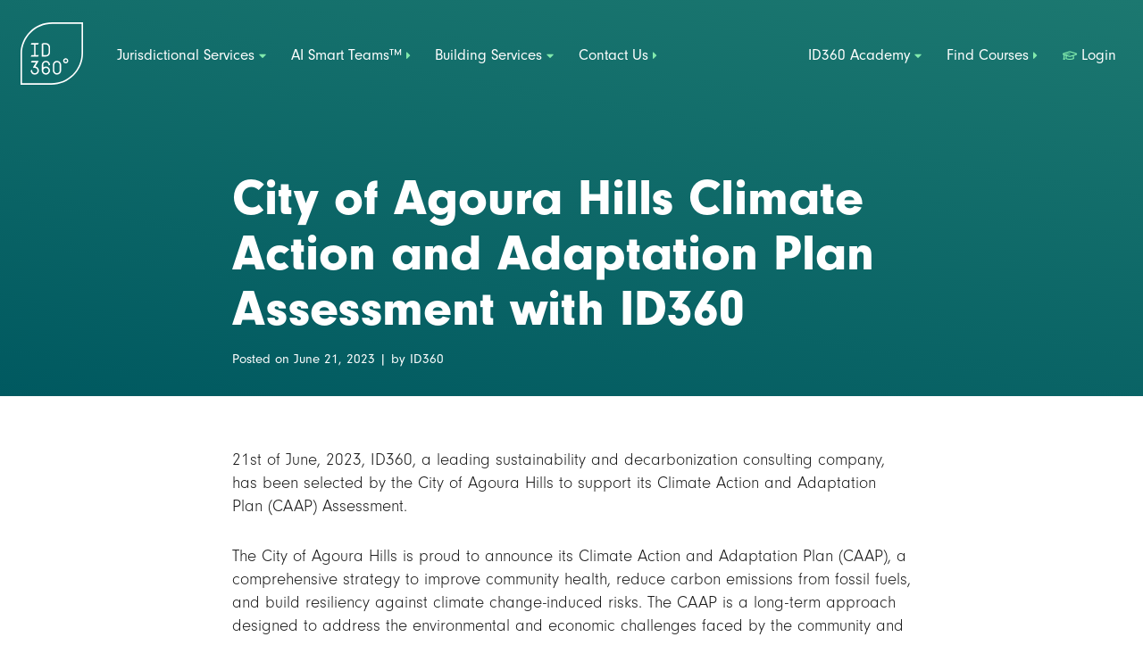

--- FILE ---
content_type: text/html; charset=UTF-8
request_url: https://www.integrateddesign360.com/city-of-agoura-hills-climate-action-and-adaptation-plan-assessment-with-id360/
body_size: 30178
content:
<!DOCTYPE html>
<html lang="en-US">
<head>
	<!-- Google Tag Manager -->
	<script>(function(w,d,s,l,i){w[l]=w[l]||[];w[l].push({'gtm.start':
	new Date().getTime(),event:'gtm.js'});var f=d.getElementsByTagName(s)[0],
	j=d.createElement(s),dl=l!='dataLayer'?'&l='+l:'';j.async=true;j.src=
	'https://www.googletagmanager.com/gtm.js?id='+i+dl;f.parentNode.insertBefore(j,f);
	})(window,document,'script','dataLayer','GTM-T4BF4ZS');</script>
	<!-- End Google Tag Manager -->
	
    <meta charset="UTF-8">
    <meta name="viewport" content="width=device-width, initial-scale=1">
    <meta http-equiv="X-UA-Compatible" content="IE=edge">
    <link rel="profile" href="http://gmpg.org/xfn/11">
<meta name='robots' content='index, follow, max-image-preview:large, max-snippet:-1, max-video-preview:-1' />
	<style>img:is([sizes="auto" i], [sizes^="auto," i]) { contain-intrinsic-size: 3000px 1500px }</style>
	
	<!-- This site is optimized with the Yoast SEO plugin v26.8 - https://yoast.com/product/yoast-seo-wordpress/ -->
	<title>City of Agoura Hills Climate Action and Adaptation Plan Assessment with ID360 - ID360</title>
	<link rel="canonical" href="https://www.integrateddesign360.com/city-of-agoura-hills-climate-action-and-adaptation-plan-assessment-with-id360/" />
	<meta property="og:locale" content="en_US" />
	<meta property="og:type" content="article" />
	<meta property="og:title" content="City of Agoura Hills Climate Action and Adaptation Plan Assessment with ID360 - ID360" />
	<meta property="og:description" content="21st of June, 2023, ID360, a leading sustainability and decarbonization consulting company, has been selected by the City of Agoura Hills to support its Climate Action and Adaptation Plan (CAAP) Assessment. The City of Agoura Hills is proud to announce its Climate Action and Adaptation Plan (CAAP), a comprehensive strategy to improve community health, reduce [&hellip;]" />
	<meta property="og:url" content="https://www.integrateddesign360.com/city-of-agoura-hills-climate-action-and-adaptation-plan-assessment-with-id360/" />
	<meta property="og:site_name" content="ID360" />
	<meta property="article:published_time" content="2023-06-21T19:58:54+00:00" />
	<meta property="article:modified_time" content="2023-06-21T19:59:33+00:00" />
	<meta name="author" content="ID360" />
	<meta name="twitter:card" content="summary_large_image" />
	<meta name="twitter:label1" content="Written by" />
	<meta name="twitter:data1" content="ID360" />
	<script type="application/ld+json" class="yoast-schema-graph">{"@context":"https://schema.org","@graph":[{"@type":"Article","@id":"https://www.integrateddesign360.com/city-of-agoura-hills-climate-action-and-adaptation-plan-assessment-with-id360/#article","isPartOf":{"@id":"https://www.integrateddesign360.com/city-of-agoura-hills-climate-action-and-adaptation-plan-assessment-with-id360/"},"author":{"name":"ID360","@id":"https://www.integrateddesign360.com/#/schema/person/0ddaf1e2c13dfd421868244e7a1cb1f3"},"headline":"City of Agoura Hills Climate Action and Adaptation Plan Assessment with ID360","datePublished":"2023-06-21T19:58:54+00:00","dateModified":"2023-06-21T19:59:33+00:00","mainEntityOfPage":{"@id":"https://www.integrateddesign360.com/city-of-agoura-hills-climate-action-and-adaptation-plan-assessment-with-id360/"},"wordCount":370,"publisher":{"@id":"https://www.integrateddesign360.com/#organization"},"articleSection":["News"],"inLanguage":"en-US"},{"@type":"WebPage","@id":"https://www.integrateddesign360.com/city-of-agoura-hills-climate-action-and-adaptation-plan-assessment-with-id360/","url":"https://www.integrateddesign360.com/city-of-agoura-hills-climate-action-and-adaptation-plan-assessment-with-id360/","name":"City of Agoura Hills Climate Action and Adaptation Plan Assessment with ID360 - ID360","isPartOf":{"@id":"https://www.integrateddesign360.com/#website"},"datePublished":"2023-06-21T19:58:54+00:00","dateModified":"2023-06-21T19:59:33+00:00","breadcrumb":{"@id":"https://www.integrateddesign360.com/city-of-agoura-hills-climate-action-and-adaptation-plan-assessment-with-id360/#breadcrumb"},"inLanguage":"en-US","potentialAction":[{"@type":"ReadAction","target":["https://www.integrateddesign360.com/city-of-agoura-hills-climate-action-and-adaptation-plan-assessment-with-id360/"]}]},{"@type":"BreadcrumbList","@id":"https://www.integrateddesign360.com/city-of-agoura-hills-climate-action-and-adaptation-plan-assessment-with-id360/#breadcrumb","itemListElement":[{"@type":"ListItem","position":1,"name":"Home","item":"https://www.integrateddesign360.com/"},{"@type":"ListItem","position":2,"name":"City of Agoura Hills Climate Action and Adaptation Plan Assessment with ID360"}]},{"@type":"WebSite","@id":"https://www.integrateddesign360.com/#website","url":"https://www.integrateddesign360.com/","name":"ID360","description":"","publisher":{"@id":"https://www.integrateddesign360.com/#organization"},"potentialAction":[{"@type":"SearchAction","target":{"@type":"EntryPoint","urlTemplate":"https://www.integrateddesign360.com/?s={search_term_string}"},"query-input":{"@type":"PropertyValueSpecification","valueRequired":true,"valueName":"search_term_string"}}],"inLanguage":"en-US"},{"@type":"Organization","@id":"https://www.integrateddesign360.com/#organization","name":"ID360","url":"https://www.integrateddesign360.com/","logo":{"@type":"ImageObject","inLanguage":"en-US","@id":"https://www.integrateddesign360.com/#/schema/logo/image/","url":"https://www.integrateddesign360.com/wp-content/uploads/2021/05/cropped-site-icon.png","contentUrl":"https://www.integrateddesign360.com/wp-content/uploads/2021/05/cropped-site-icon.png","width":512,"height":512,"caption":"ID360"},"image":{"@id":"https://www.integrateddesign360.com/#/schema/logo/image/"}},{"@type":"Person","@id":"https://www.integrateddesign360.com/#/schema/person/0ddaf1e2c13dfd421868244e7a1cb1f3","name":"ID360","image":{"@type":"ImageObject","inLanguage":"en-US","@id":"https://www.integrateddesign360.com/#/schema/person/image/","url":"https://secure.gravatar.com/avatar/465460c59e1ddff7447f8c76409285bbb290bec4dd26a5c70db6600ec0af9bcc?s=96&d=mm&r=g","contentUrl":"https://secure.gravatar.com/avatar/465460c59e1ddff7447f8c76409285bbb290bec4dd26a5c70db6600ec0af9bcc?s=96&d=mm&r=g","caption":"ID360"},"sameAs":["http://id360.wpengine.com"]}]}</script>
	<!-- / Yoast SEO plugin. -->


<link rel='dns-prefetch' href='//kit.fontawesome.com' />
<link rel='dns-prefetch' href='//cdn.jsdelivr.net' />
<link rel='dns-prefetch' href='//unpkg.com' />
<link rel='dns-prefetch' href='//cdnjs.cloudflare.com' />
<link rel='dns-prefetch' href='//cdn.datatables.net' />
<link rel='dns-prefetch' href='//fonts.googleapis.com' />
<link rel='dns-prefetch' href='//use.typekit.net' />
<link rel="alternate" type="application/rss+xml" title="ID360 &raquo; Feed" href="https://www.integrateddesign360.com/feed/" />
<link rel="alternate" type="application/rss+xml" title="ID360 &raquo; Comments Feed" href="https://www.integrateddesign360.com/comments/feed/" />
<link rel="alternate" type="application/rss+xml" title="ID360 &raquo; City of Agoura Hills Climate Action and Adaptation Plan Assessment with ID360 Comments Feed" href="https://www.integrateddesign360.com/city-of-agoura-hills-climate-action-and-adaptation-plan-assessment-with-id360/feed/" />
<script type="text/javascript">
/* <![CDATA[ */
window._wpemojiSettings = {"baseUrl":"https:\/\/s.w.org\/images\/core\/emoji\/16.0.1\/72x72\/","ext":".png","svgUrl":"https:\/\/s.w.org\/images\/core\/emoji\/16.0.1\/svg\/","svgExt":".svg","source":{"concatemoji":"https:\/\/www.integrateddesign360.com\/wp-includes\/js\/wp-emoji-release.min.js?ver=6.8.3"}};
/*! This file is auto-generated */
!function(s,n){var o,i,e;function c(e){try{var t={supportTests:e,timestamp:(new Date).valueOf()};sessionStorage.setItem(o,JSON.stringify(t))}catch(e){}}function p(e,t,n){e.clearRect(0,0,e.canvas.width,e.canvas.height),e.fillText(t,0,0);var t=new Uint32Array(e.getImageData(0,0,e.canvas.width,e.canvas.height).data),a=(e.clearRect(0,0,e.canvas.width,e.canvas.height),e.fillText(n,0,0),new Uint32Array(e.getImageData(0,0,e.canvas.width,e.canvas.height).data));return t.every(function(e,t){return e===a[t]})}function u(e,t){e.clearRect(0,0,e.canvas.width,e.canvas.height),e.fillText(t,0,0);for(var n=e.getImageData(16,16,1,1),a=0;a<n.data.length;a++)if(0!==n.data[a])return!1;return!0}function f(e,t,n,a){switch(t){case"flag":return n(e,"\ud83c\udff3\ufe0f\u200d\u26a7\ufe0f","\ud83c\udff3\ufe0f\u200b\u26a7\ufe0f")?!1:!n(e,"\ud83c\udde8\ud83c\uddf6","\ud83c\udde8\u200b\ud83c\uddf6")&&!n(e,"\ud83c\udff4\udb40\udc67\udb40\udc62\udb40\udc65\udb40\udc6e\udb40\udc67\udb40\udc7f","\ud83c\udff4\u200b\udb40\udc67\u200b\udb40\udc62\u200b\udb40\udc65\u200b\udb40\udc6e\u200b\udb40\udc67\u200b\udb40\udc7f");case"emoji":return!a(e,"\ud83e\udedf")}return!1}function g(e,t,n,a){var r="undefined"!=typeof WorkerGlobalScope&&self instanceof WorkerGlobalScope?new OffscreenCanvas(300,150):s.createElement("canvas"),o=r.getContext("2d",{willReadFrequently:!0}),i=(o.textBaseline="top",o.font="600 32px Arial",{});return e.forEach(function(e){i[e]=t(o,e,n,a)}),i}function t(e){var t=s.createElement("script");t.src=e,t.defer=!0,s.head.appendChild(t)}"undefined"!=typeof Promise&&(o="wpEmojiSettingsSupports",i=["flag","emoji"],n.supports={everything:!0,everythingExceptFlag:!0},e=new Promise(function(e){s.addEventListener("DOMContentLoaded",e,{once:!0})}),new Promise(function(t){var n=function(){try{var e=JSON.parse(sessionStorage.getItem(o));if("object"==typeof e&&"number"==typeof e.timestamp&&(new Date).valueOf()<e.timestamp+604800&&"object"==typeof e.supportTests)return e.supportTests}catch(e){}return null}();if(!n){if("undefined"!=typeof Worker&&"undefined"!=typeof OffscreenCanvas&&"undefined"!=typeof URL&&URL.createObjectURL&&"undefined"!=typeof Blob)try{var e="postMessage("+g.toString()+"("+[JSON.stringify(i),f.toString(),p.toString(),u.toString()].join(",")+"));",a=new Blob([e],{type:"text/javascript"}),r=new Worker(URL.createObjectURL(a),{name:"wpTestEmojiSupports"});return void(r.onmessage=function(e){c(n=e.data),r.terminate(),t(n)})}catch(e){}c(n=g(i,f,p,u))}t(n)}).then(function(e){for(var t in e)n.supports[t]=e[t],n.supports.everything=n.supports.everything&&n.supports[t],"flag"!==t&&(n.supports.everythingExceptFlag=n.supports.everythingExceptFlag&&n.supports[t]);n.supports.everythingExceptFlag=n.supports.everythingExceptFlag&&!n.supports.flag,n.DOMReady=!1,n.readyCallback=function(){n.DOMReady=!0}}).then(function(){return e}).then(function(){var e;n.supports.everything||(n.readyCallback(),(e=n.source||{}).concatemoji?t(e.concatemoji):e.wpemoji&&e.twemoji&&(t(e.twemoji),t(e.wpemoji)))}))}((window,document),window._wpemojiSettings);
/* ]]> */
</script>
<link rel='stylesheet' id='wc-blocks-integration-css' href='https://www.integrateddesign360.com/wp-content/plugins/woocommerce-subscriptions/vendor/woocommerce/subscriptions-core/build/index.css?ver=7.7.2' type='text/css' media='all' />
<style id='wp-emoji-styles-inline-css' type='text/css'>

	img.wp-smiley, img.emoji {
		display: inline !important;
		border: none !important;
		box-shadow: none !important;
		height: 1em !important;
		width: 1em !important;
		margin: 0 0.07em !important;
		vertical-align: -0.1em !important;
		background: none !important;
		padding: 0 !important;
	}
</style>
<link rel='stylesheet' id='wp-block-library-css' href='https://www.integrateddesign360.com/wp-includes/css/dist/block-library/style.min.css?ver=6.8.3' type='text/css' media='all' />
<link rel='stylesheet' id='my-custom-block-frontend-css-css' href='https://www.integrateddesign360.com/wp-content/plugins/wpdm-gutenberg-blocks/build/style.css?ver=6.8.3' type='text/css' media='all' />
<style id='classic-theme-styles-inline-css' type='text/css'>
/*! This file is auto-generated */
.wp-block-button__link{color:#fff;background-color:#32373c;border-radius:9999px;box-shadow:none;text-decoration:none;padding:calc(.667em + 2px) calc(1.333em + 2px);font-size:1.125em}.wp-block-file__button{background:#32373c;color:#fff;text-decoration:none}
</style>
<link rel='stylesheet' id='wc-memberships-blocks-css' href='https://www.integrateddesign360.com/wp-content/plugins/woocommerce-memberships/assets/css/blocks/wc-memberships-blocks.min.css?ver=1.26.9' type='text/css' media='all' />
<style id='global-styles-inline-css' type='text/css'>
:root{--wp--preset--aspect-ratio--square: 1;--wp--preset--aspect-ratio--4-3: 4/3;--wp--preset--aspect-ratio--3-4: 3/4;--wp--preset--aspect-ratio--3-2: 3/2;--wp--preset--aspect-ratio--2-3: 2/3;--wp--preset--aspect-ratio--16-9: 16/9;--wp--preset--aspect-ratio--9-16: 9/16;--wp--preset--color--black: #000000;--wp--preset--color--cyan-bluish-gray: #abb8c3;--wp--preset--color--white: #ffffff;--wp--preset--color--pale-pink: #f78da7;--wp--preset--color--vivid-red: #cf2e2e;--wp--preset--color--luminous-vivid-orange: #ff6900;--wp--preset--color--luminous-vivid-amber: #fcb900;--wp--preset--color--light-green-cyan: #7bdcb5;--wp--preset--color--vivid-green-cyan: #00d084;--wp--preset--color--pale-cyan-blue: #8ed1fc;--wp--preset--color--vivid-cyan-blue: #0693e3;--wp--preset--color--vivid-purple: #9b51e0;--wp--preset--gradient--vivid-cyan-blue-to-vivid-purple: linear-gradient(135deg,rgba(6,147,227,1) 0%,rgb(155,81,224) 100%);--wp--preset--gradient--light-green-cyan-to-vivid-green-cyan: linear-gradient(135deg,rgb(122,220,180) 0%,rgb(0,208,130) 100%);--wp--preset--gradient--luminous-vivid-amber-to-luminous-vivid-orange: linear-gradient(135deg,rgba(252,185,0,1) 0%,rgba(255,105,0,1) 100%);--wp--preset--gradient--luminous-vivid-orange-to-vivid-red: linear-gradient(135deg,rgba(255,105,0,1) 0%,rgb(207,46,46) 100%);--wp--preset--gradient--very-light-gray-to-cyan-bluish-gray: linear-gradient(135deg,rgb(238,238,238) 0%,rgb(169,184,195) 100%);--wp--preset--gradient--cool-to-warm-spectrum: linear-gradient(135deg,rgb(74,234,220) 0%,rgb(151,120,209) 20%,rgb(207,42,186) 40%,rgb(238,44,130) 60%,rgb(251,105,98) 80%,rgb(254,248,76) 100%);--wp--preset--gradient--blush-light-purple: linear-gradient(135deg,rgb(255,206,236) 0%,rgb(152,150,240) 100%);--wp--preset--gradient--blush-bordeaux: linear-gradient(135deg,rgb(254,205,165) 0%,rgb(254,45,45) 50%,rgb(107,0,62) 100%);--wp--preset--gradient--luminous-dusk: linear-gradient(135deg,rgb(255,203,112) 0%,rgb(199,81,192) 50%,rgb(65,88,208) 100%);--wp--preset--gradient--pale-ocean: linear-gradient(135deg,rgb(255,245,203) 0%,rgb(182,227,212) 50%,rgb(51,167,181) 100%);--wp--preset--gradient--electric-grass: linear-gradient(135deg,rgb(202,248,128) 0%,rgb(113,206,126) 100%);--wp--preset--gradient--midnight: linear-gradient(135deg,rgb(2,3,129) 0%,rgb(40,116,252) 100%);--wp--preset--font-size--small: 13px;--wp--preset--font-size--medium: 20px;--wp--preset--font-size--large: 36px;--wp--preset--font-size--x-large: 42px;--wp--preset--font-family--inter: "Inter", sans-serif;--wp--preset--font-family--cardo: Cardo;--wp--preset--spacing--20: 0.44rem;--wp--preset--spacing--30: 0.67rem;--wp--preset--spacing--40: 1rem;--wp--preset--spacing--50: 1.5rem;--wp--preset--spacing--60: 2.25rem;--wp--preset--spacing--70: 3.38rem;--wp--preset--spacing--80: 5.06rem;--wp--preset--shadow--natural: 6px 6px 9px rgba(0, 0, 0, 0.2);--wp--preset--shadow--deep: 12px 12px 50px rgba(0, 0, 0, 0.4);--wp--preset--shadow--sharp: 6px 6px 0px rgba(0, 0, 0, 0.2);--wp--preset--shadow--outlined: 6px 6px 0px -3px rgba(255, 255, 255, 1), 6px 6px rgba(0, 0, 0, 1);--wp--preset--shadow--crisp: 6px 6px 0px rgba(0, 0, 0, 1);}:where(.is-layout-flex){gap: 0.5em;}:where(.is-layout-grid){gap: 0.5em;}body .is-layout-flex{display: flex;}.is-layout-flex{flex-wrap: wrap;align-items: center;}.is-layout-flex > :is(*, div){margin: 0;}body .is-layout-grid{display: grid;}.is-layout-grid > :is(*, div){margin: 0;}:where(.wp-block-columns.is-layout-flex){gap: 2em;}:where(.wp-block-columns.is-layout-grid){gap: 2em;}:where(.wp-block-post-template.is-layout-flex){gap: 1.25em;}:where(.wp-block-post-template.is-layout-grid){gap: 1.25em;}.has-black-color{color: var(--wp--preset--color--black) !important;}.has-cyan-bluish-gray-color{color: var(--wp--preset--color--cyan-bluish-gray) !important;}.has-white-color{color: var(--wp--preset--color--white) !important;}.has-pale-pink-color{color: var(--wp--preset--color--pale-pink) !important;}.has-vivid-red-color{color: var(--wp--preset--color--vivid-red) !important;}.has-luminous-vivid-orange-color{color: var(--wp--preset--color--luminous-vivid-orange) !important;}.has-luminous-vivid-amber-color{color: var(--wp--preset--color--luminous-vivid-amber) !important;}.has-light-green-cyan-color{color: var(--wp--preset--color--light-green-cyan) !important;}.has-vivid-green-cyan-color{color: var(--wp--preset--color--vivid-green-cyan) !important;}.has-pale-cyan-blue-color{color: var(--wp--preset--color--pale-cyan-blue) !important;}.has-vivid-cyan-blue-color{color: var(--wp--preset--color--vivid-cyan-blue) !important;}.has-vivid-purple-color{color: var(--wp--preset--color--vivid-purple) !important;}.has-black-background-color{background-color: var(--wp--preset--color--black) !important;}.has-cyan-bluish-gray-background-color{background-color: var(--wp--preset--color--cyan-bluish-gray) !important;}.has-white-background-color{background-color: var(--wp--preset--color--white) !important;}.has-pale-pink-background-color{background-color: var(--wp--preset--color--pale-pink) !important;}.has-vivid-red-background-color{background-color: var(--wp--preset--color--vivid-red) !important;}.has-luminous-vivid-orange-background-color{background-color: var(--wp--preset--color--luminous-vivid-orange) !important;}.has-luminous-vivid-amber-background-color{background-color: var(--wp--preset--color--luminous-vivid-amber) !important;}.has-light-green-cyan-background-color{background-color: var(--wp--preset--color--light-green-cyan) !important;}.has-vivid-green-cyan-background-color{background-color: var(--wp--preset--color--vivid-green-cyan) !important;}.has-pale-cyan-blue-background-color{background-color: var(--wp--preset--color--pale-cyan-blue) !important;}.has-vivid-cyan-blue-background-color{background-color: var(--wp--preset--color--vivid-cyan-blue) !important;}.has-vivid-purple-background-color{background-color: var(--wp--preset--color--vivid-purple) !important;}.has-black-border-color{border-color: var(--wp--preset--color--black) !important;}.has-cyan-bluish-gray-border-color{border-color: var(--wp--preset--color--cyan-bluish-gray) !important;}.has-white-border-color{border-color: var(--wp--preset--color--white) !important;}.has-pale-pink-border-color{border-color: var(--wp--preset--color--pale-pink) !important;}.has-vivid-red-border-color{border-color: var(--wp--preset--color--vivid-red) !important;}.has-luminous-vivid-orange-border-color{border-color: var(--wp--preset--color--luminous-vivid-orange) !important;}.has-luminous-vivid-amber-border-color{border-color: var(--wp--preset--color--luminous-vivid-amber) !important;}.has-light-green-cyan-border-color{border-color: var(--wp--preset--color--light-green-cyan) !important;}.has-vivid-green-cyan-border-color{border-color: var(--wp--preset--color--vivid-green-cyan) !important;}.has-pale-cyan-blue-border-color{border-color: var(--wp--preset--color--pale-cyan-blue) !important;}.has-vivid-cyan-blue-border-color{border-color: var(--wp--preset--color--vivid-cyan-blue) !important;}.has-vivid-purple-border-color{border-color: var(--wp--preset--color--vivid-purple) !important;}.has-vivid-cyan-blue-to-vivid-purple-gradient-background{background: var(--wp--preset--gradient--vivid-cyan-blue-to-vivid-purple) !important;}.has-light-green-cyan-to-vivid-green-cyan-gradient-background{background: var(--wp--preset--gradient--light-green-cyan-to-vivid-green-cyan) !important;}.has-luminous-vivid-amber-to-luminous-vivid-orange-gradient-background{background: var(--wp--preset--gradient--luminous-vivid-amber-to-luminous-vivid-orange) !important;}.has-luminous-vivid-orange-to-vivid-red-gradient-background{background: var(--wp--preset--gradient--luminous-vivid-orange-to-vivid-red) !important;}.has-very-light-gray-to-cyan-bluish-gray-gradient-background{background: var(--wp--preset--gradient--very-light-gray-to-cyan-bluish-gray) !important;}.has-cool-to-warm-spectrum-gradient-background{background: var(--wp--preset--gradient--cool-to-warm-spectrum) !important;}.has-blush-light-purple-gradient-background{background: var(--wp--preset--gradient--blush-light-purple) !important;}.has-blush-bordeaux-gradient-background{background: var(--wp--preset--gradient--blush-bordeaux) !important;}.has-luminous-dusk-gradient-background{background: var(--wp--preset--gradient--luminous-dusk) !important;}.has-pale-ocean-gradient-background{background: var(--wp--preset--gradient--pale-ocean) !important;}.has-electric-grass-gradient-background{background: var(--wp--preset--gradient--electric-grass) !important;}.has-midnight-gradient-background{background: var(--wp--preset--gradient--midnight) !important;}.has-small-font-size{font-size: var(--wp--preset--font-size--small) !important;}.has-medium-font-size{font-size: var(--wp--preset--font-size--medium) !important;}.has-large-font-size{font-size: var(--wp--preset--font-size--large) !important;}.has-x-large-font-size{font-size: var(--wp--preset--font-size--x-large) !important;}
:where(.wp-block-post-template.is-layout-flex){gap: 1.25em;}:where(.wp-block-post-template.is-layout-grid){gap: 1.25em;}
:where(.wp-block-columns.is-layout-flex){gap: 2em;}:where(.wp-block-columns.is-layout-grid){gap: 2em;}
:root :where(.wp-block-pullquote){font-size: 1.5em;line-height: 1.6;}
</style>
<link rel='stylesheet' id='wpdm-font-awesome-css' href='https://www.integrateddesign360.com/wp-content/plugins/download-manager/assets/fontawesome/css/all.min.css?ver=6.8.3' type='text/css' media='all' />
<link rel='stylesheet' id='wpdm-frontend-css-css' href='https://www.integrateddesign360.com/wp-content/plugins/download-manager/assets/bootstrap/css/bootstrap.min.css?ver=6.8.3' type='text/css' media='all' />
<link rel='stylesheet' id='wpdm-front-css' href='https://www.integrateddesign360.com/wp-content/plugins/download-manager/assets/css/front.css?ver=6.8.3' type='text/css' media='all' />
<link rel='stylesheet' id='bodhi-svgs-attachment-css' href='https://www.integrateddesign360.com/wp-content/plugins/svg-support/css/svgs-attachment.css?ver=2.5.8' type='text/css' media='all' />
<link rel='stylesheet' id='uncannyowl-learndash-toolkit-free-css' href='https://www.integrateddesign360.com/wp-content/plugins/uncanny-learndash-toolkit/src/assets/frontend/dist/bundle.min.css?ver=3.7.0.1' type='text/css' media='all' />
<link rel='stylesheet' id='woocommerce-layout-css' href='https://www.integrateddesign360.com/wp-content/plugins/woocommerce/assets/css/woocommerce-layout.css?ver=9.4.3' type='text/css' media='all' />
<link rel='stylesheet' id='woocommerce-smallscreen-css' href='https://www.integrateddesign360.com/wp-content/plugins/woocommerce/assets/css/woocommerce-smallscreen.css?ver=9.4.3' type='text/css' media='only screen and (max-width: 768px)' />
<link rel='stylesheet' id='woocommerce-general-css' href='https://www.integrateddesign360.com/wp-content/plugins/woocommerce/assets/css/woocommerce.css?ver=9.4.3' type='text/css' media='all' />
<style id='woocommerce-inline-inline-css' type='text/css'>
.woocommerce form .form-row .required { visibility: visible; }
</style>
<link rel='stylesheet' id='learndash_quiz_front_css-css' href='//www.integrateddesign360.com/wp-content/plugins/sfwd-lms/themes/legacy/templates/learndash_quiz_front.min.css?ver=4.5.3.2' type='text/css' media='all' />
<link rel='stylesheet' id='jquery-dropdown-css-css' href='//www.integrateddesign360.com/wp-content/plugins/sfwd-lms/assets/css/jquery.dropdown.min.css?ver=4.5.3.2' type='text/css' media='all' />
<link rel='stylesheet' id='learndash_lesson_video-css' href='//www.integrateddesign360.com/wp-content/plugins/sfwd-lms/themes/legacy/templates/learndash_lesson_video.min.css?ver=4.5.3.2' type='text/css' media='all' />
<link rel='stylesheet' id='wc-memberships-frontend-css' href='https://www.integrateddesign360.com/wp-content/plugins/woocommerce-memberships/assets/css/frontend/wc-memberships-frontend.min.css?ver=1.26.9' type='text/css' media='all' />
<link rel='stylesheet' id='noty-style-css' href='https://www.integrateddesign360.com/wp-content/plugins/learndash-achievements/lib/noty/noty.css?ver=1.2' type='text/css' media='screen' />
<link rel='stylesheet' id='ld-achievements-style-css' href='https://www.integrateddesign360.com/wp-content/plugins/learndash-achievements/assets/css/style.css?ver=1.2' type='text/css' media='screen' />
<link rel='stylesheet' id='wp-bootstrap-starter-bootstrap-css-css' href='https://www.integrateddesign360.com/wp-content/themes/id360/inc/assets/css/bootstrap.min.css?ver=6.8.3' type='text/css' media='all' />
<link rel='stylesheet' id='wp-bootstrap-starter-fontawesome-cdn-css' href='https://www.integrateddesign360.com/wp-content/themes/id360/inc/assets/css/fontawesome.min.css?ver=6.8.3' type='text/css' media='all' />
<link rel='stylesheet' id='animate-css-css' href='https://cdnjs.cloudflare.com/ajax/libs/animate.css/4.1.1/animate.min.css?ver=6.8.3' type='text/css' media='all' />
<link rel='stylesheet' id='aos-css-css' href='https://unpkg.com/aos@2.3.1/dist/aos.css?ver=6.8.3' type='text/css' media='all' />
<link rel='stylesheet' id='owl-carousel-css-css' href='https://cdnjs.cloudflare.com/ajax/libs/OwlCarousel2/2.3.4/assets/owl.carousel.min.css?ver=6.8.3' type='text/css' media='all' />
<link rel='stylesheet' id='owl-carousel-theme-css' href='https://cdnjs.cloudflare.com/ajax/libs/OwlCarousel2/2.3.4/assets/owl.theme.default.min.css?ver=6.8.3' type='text/css' media='all' />
<link rel='stylesheet' id='data-tables-css' href='https://cdn.datatables.net/1.12.1/css/dataTables.bootstrap4.min.css?ver=6.8.3' type='text/css' media='all' />
<link rel='stylesheet' id='wp-bootstrap-starter-style-css' href='https://www.integrateddesign360.com/wp-content/themes/id360/style.css?ver=6.8.3' type='text/css' media='all' />
<link rel='stylesheet' id='wp-bootstrap-starter-id360-css' href='https://www.integrateddesign360.com/wp-content/themes/id360/inc/assets/css/presets/theme-option/id360.css?ver=6.8.3' type='text/css' media='all' />
<link rel='stylesheet' id='wp-bootstrap-starter-novomono-css' href='https://fonts.googleapis.com/css2?family=Nova+Mono&#038;display=swap&#038;ver=6.8.3' type='text/css' media='all' />
<link rel='stylesheet' id='wp-bootstrap-starter-neuzeit-grotesk-css' href='https://use.typekit.net/bui3gym.css?ver=6.8.3' type='text/css' media='all' />
<link rel='stylesheet' id='wp-bootstrap-starter-neuzeit-grotesk-novomono-css' href='https://www.integrateddesign360.com/wp-content/themes/id360/inc/assets/css/presets/typography/neuzeit-grotesk-novomono.css?ver=6.8.3' type='text/css' media='all' />
<link rel='stylesheet' id='id360LearnDashcss-css' href='https://www.integrateddesign360.com/wp-content/themes/id360/inc/assets/css/learndash.css?ver=1.4' type='text/css' media='all' />
<link rel='stylesheet' id='id360Woocommerce-css' href='https://www.integrateddesign360.com/wp-content/themes/id360/inc/assets/css/woocommerce.css?ver=1.3' type='text/css' media='all' />
<link rel='stylesheet' id='id360Affiliate-css' href='https://www.integrateddesign360.com/wp-content/themes/id360/inc/assets/css/affiliate.css?ver=1.2' type='text/css' media='all' />
<link rel='stylesheet' id='id360css-css' href='https://www.integrateddesign360.com/wp-content/themes/id360/inc/assets/css/id360.css?ver=1.9' type='text/css' media='all' />
<link rel='stylesheet' id='learndash-front-css' href='//www.integrateddesign360.com/wp-content/plugins/sfwd-lms/themes/ld30/assets/css/learndash.min.css?ver=4.5.3.2' type='text/css' media='all' />
<style id='learndash-front-inline-css' type='text/css'>
		.learndash-wrapper .ld-item-list .ld-item-list-item.ld-is-next,
		.learndash-wrapper .wpProQuiz_content .wpProQuiz_questionListItem label:focus-within {
			border-color: #005960;
		}

		/*
		.learndash-wrapper a:not(.ld-button):not(#quiz_continue_link):not(.ld-focus-menu-link):not(.btn-blue):not(#quiz_continue_link):not(.ld-js-register-account):not(#ld-focus-mode-course-heading):not(#btn-join):not(.ld-item-name):not(.ld-table-list-item-preview):not(.ld-lesson-item-preview-heading),
		 */

		.learndash-wrapper .ld-breadcrumbs a,
		.learndash-wrapper .ld-lesson-item.ld-is-current-lesson .ld-lesson-item-preview-heading,
		.learndash-wrapper .ld-lesson-item.ld-is-current-lesson .ld-lesson-title,
		.learndash-wrapper .ld-primary-color-hover:hover,
		.learndash-wrapper .ld-primary-color,
		.learndash-wrapper .ld-primary-color-hover:hover,
		.learndash-wrapper .ld-primary-color,
		.learndash-wrapper .ld-tabs .ld-tabs-navigation .ld-tab.ld-active,
		.learndash-wrapper .ld-button.ld-button-transparent,
		.learndash-wrapper .ld-button.ld-button-reverse,
		.learndash-wrapper .ld-icon-certificate,
		.learndash-wrapper .ld-login-modal .ld-login-modal-login .ld-modal-heading,
		#wpProQuiz_user_content a,
		.learndash-wrapper .ld-item-list .ld-item-list-item a.ld-item-name:hover,
		.learndash-wrapper .ld-focus-comments__heading-actions .ld-expand-button,
		.learndash-wrapper .ld-focus-comments__heading a,
		.learndash-wrapper .ld-focus-comments .comment-respond a,
		.learndash-wrapper .ld-focus-comment .ld-comment-reply a.comment-reply-link:hover,
		.learndash-wrapper .ld-expand-button.ld-button-alternate {
			color: #005960 !important;
		}

		.learndash-wrapper .ld-focus-comment.bypostauthor>.ld-comment-wrapper,
		.learndash-wrapper .ld-focus-comment.role-group_leader>.ld-comment-wrapper,
		.learndash-wrapper .ld-focus-comment.role-administrator>.ld-comment-wrapper {
			background-color:rgba(0, 89, 96, 0.03) !important;
		}


		.learndash-wrapper .ld-primary-background,
		.learndash-wrapper .ld-tabs .ld-tabs-navigation .ld-tab.ld-active:after {
			background: #005960 !important;
		}



		.learndash-wrapper .ld-course-navigation .ld-lesson-item.ld-is-current-lesson .ld-status-incomplete,
		.learndash-wrapper .ld-focus-comment.bypostauthor:not(.ptype-sfwd-assignment) >.ld-comment-wrapper>.ld-comment-avatar img,
		.learndash-wrapper .ld-focus-comment.role-group_leader>.ld-comment-wrapper>.ld-comment-avatar img,
		.learndash-wrapper .ld-focus-comment.role-administrator>.ld-comment-wrapper>.ld-comment-avatar img {
			border-color: #005960 !important;
		}



		.learndash-wrapper .ld-loading::before {
			border-top:3px solid #005960 !important;
		}

		.learndash-wrapper .ld-button:hover:not(.learndash-link-previous-incomplete):not(.ld-button-transparent),
		#learndash-tooltips .ld-tooltip:after,
		#learndash-tooltips .ld-tooltip,
		.learndash-wrapper .ld-primary-background,
		.learndash-wrapper .btn-join,
		.learndash-wrapper #btn-join,
		.learndash-wrapper .ld-button:not(.ld-button-reverse):not(.learndash-link-previous-incomplete):not(.ld-button-transparent),
		.learndash-wrapper .ld-expand-button,
		.learndash-wrapper .wpProQuiz_content .wpProQuiz_button:not(.wpProQuiz_button_reShowQuestion):not(.wpProQuiz_button_restartQuiz),
		.learndash-wrapper .wpProQuiz_content .wpProQuiz_button2,
		.learndash-wrapper .ld-focus .ld-focus-sidebar .ld-course-navigation-heading,
		.learndash-wrapper .ld-focus .ld-focus-sidebar .ld-focus-sidebar-trigger,
		.learndash-wrapper .ld-focus-comments .form-submit #submit,
		.learndash-wrapper .ld-login-modal input[type='submit'],
		.learndash-wrapper .ld-login-modal .ld-login-modal-register,
		.learndash-wrapper .wpProQuiz_content .wpProQuiz_certificate a.btn-blue,
		.learndash-wrapper .ld-focus .ld-focus-header .ld-user-menu .ld-user-menu-items a,
		#wpProQuiz_user_content table.wp-list-table thead th,
		#wpProQuiz_overlay_close,
		.learndash-wrapper .ld-expand-button.ld-button-alternate .ld-icon {
			background-color: #005960 !important;
		}

		.learndash-wrapper .ld-focus .ld-focus-header .ld-user-menu .ld-user-menu-items:before {
			border-bottom-color: #005960 !important;
		}

		.learndash-wrapper .ld-button.ld-button-transparent:hover {
			background: transparent !important;
		}

		.learndash-wrapper .ld-focus .ld-focus-header .sfwd-mark-complete .learndash_mark_complete_button,
		.learndash-wrapper .ld-focus .ld-focus-header #sfwd-mark-complete #learndash_mark_complete_button,
		.learndash-wrapper .ld-button.ld-button-transparent,
		.learndash-wrapper .ld-button.ld-button-alternate,
		.learndash-wrapper .ld-expand-button.ld-button-alternate {
			background-color:transparent !important;
		}

		.learndash-wrapper .ld-focus-header .ld-user-menu .ld-user-menu-items a,
		.learndash-wrapper .ld-button.ld-button-reverse:hover,
		.learndash-wrapper .ld-alert-success .ld-alert-icon.ld-icon-certificate,
		.learndash-wrapper .ld-alert-warning .ld-button:not(.learndash-link-previous-incomplete),
		.learndash-wrapper .ld-primary-background.ld-status {
			color:white !important;
		}

		.learndash-wrapper .ld-status.ld-status-unlocked {
			background-color: rgba(0,89,96,0.2) !important;
			color: #005960 !important;
		}

		.learndash-wrapper .wpProQuiz_content .wpProQuiz_addToplist {
			background-color: rgba(0,89,96,0.1) !important;
			border: 1px solid #005960 !important;
		}

		.learndash-wrapper .wpProQuiz_content .wpProQuiz_toplistTable th {
			background: #005960 !important;
		}

		.learndash-wrapper .wpProQuiz_content .wpProQuiz_toplistTrOdd {
			background-color: rgba(0,89,96,0.1) !important;
		}

		.learndash-wrapper .wpProQuiz_content .wpProQuiz_reviewDiv li.wpProQuiz_reviewQuestionTarget {
			background-color: #005960 !important;
		}
		.learndash-wrapper .wpProQuiz_content .wpProQuiz_time_limit .wpProQuiz_progress {
			background-color: #005960 !important;
		}
		
		.learndash-wrapper #quiz_continue_link,
		.learndash-wrapper .ld-secondary-background,
		.learndash-wrapper .learndash_mark_complete_button,
		.learndash-wrapper #learndash_mark_complete_button,
		.learndash-wrapper .ld-status-complete,
		.learndash-wrapper .ld-alert-success .ld-button,
		.learndash-wrapper .ld-alert-success .ld-alert-icon {
			background-color: #005960 !important;
		}

		.learndash-wrapper .wpProQuiz_content a#quiz_continue_link {
			background-color: #005960 !important;
		}

		.learndash-wrapper .course_progress .sending_progress_bar {
			background: #005960 !important;
		}

		.learndash-wrapper .wpProQuiz_content .wpProQuiz_button_reShowQuestion:hover, .learndash-wrapper .wpProQuiz_content .wpProQuiz_button_restartQuiz:hover {
			background-color: #005960 !important;
			opacity: 0.75;
		}

		.learndash-wrapper .ld-secondary-color-hover:hover,
		.learndash-wrapper .ld-secondary-color,
		.learndash-wrapper .ld-focus .ld-focus-header .sfwd-mark-complete .learndash_mark_complete_button,
		.learndash-wrapper .ld-focus .ld-focus-header #sfwd-mark-complete #learndash_mark_complete_button,
		.learndash-wrapper .ld-focus .ld-focus-header .sfwd-mark-complete:after {
			color: #005960 !important;
		}

		.learndash-wrapper .ld-secondary-in-progress-icon {
			border-left-color: #005960 !important;
			border-top-color: #005960 !important;
		}

		.learndash-wrapper .ld-alert-success {
			border-color: #005960;
			background-color: transparent !important;
			color: #005960;
		}

		.learndash-wrapper .wpProQuiz_content .wpProQuiz_reviewQuestion li.wpProQuiz_reviewQuestionSolved,
		.learndash-wrapper .wpProQuiz_content .wpProQuiz_box li.wpProQuiz_reviewQuestionSolved {
			background-color: #005960 !important;
		}

		.learndash-wrapper .wpProQuiz_content  .wpProQuiz_reviewLegend span.wpProQuiz_reviewColor_Answer {
			background-color: #005960 !important;
		}

		
		.learndash-wrapper .ld-alert-warning {
			background-color:transparent;
		}

		.learndash-wrapper .ld-status-waiting,
		.learndash-wrapper .ld-alert-warning .ld-alert-icon {
			background-color: #005960 !important;
		}

		.learndash-wrapper .ld-tertiary-color-hover:hover,
		.learndash-wrapper .ld-tertiary-color,
		.learndash-wrapper .ld-alert-warning {
			color: #005960 !important;
		}

		.learndash-wrapper .ld-tertiary-background {
			background-color: #005960 !important;
		}

		.learndash-wrapper .ld-alert-warning {
			border-color: #005960 !important;
		}

		.learndash-wrapper .ld-tertiary-background,
		.learndash-wrapper .ld-alert-warning .ld-alert-icon {
			color:white !important;
		}

		.learndash-wrapper .wpProQuiz_content .wpProQuiz_reviewQuestion li.wpProQuiz_reviewQuestionReview,
		.learndash-wrapper .wpProQuiz_content .wpProQuiz_box li.wpProQuiz_reviewQuestionReview {
			background-color: #005960 !important;
		}

		.learndash-wrapper .wpProQuiz_content  .wpProQuiz_reviewLegend span.wpProQuiz_reviewColor_Review {
			background-color: #005960 !important;
		}

		
</style>
<link rel='stylesheet' id='a3a3_lazy_load-css' href='//www.integrateddesign360.com/wp-content/uploads/sass/a3_lazy_load.min.css?ver=1621470598' type='text/css' media='all' />
<script type="text/javascript" src="https://www.integrateddesign360.com/wp-includes/js/jquery/jquery.min.js?ver=3.7.1" id="jquery-core-js"></script>
<script type="text/javascript" src="https://www.integrateddesign360.com/wp-includes/js/jquery/jquery-migrate.min.js?ver=3.4.1" id="jquery-migrate-js"></script>
<script type="text/javascript" src="https://www.integrateddesign360.com/wp-content/plugins/download-manager/assets/bootstrap/js/popper.min.js?ver=6.8.3" id="wpdm-poper-js"></script>
<script type="text/javascript" src="https://www.integrateddesign360.com/wp-content/plugins/download-manager/assets/bootstrap/js/bootstrap.min.js?ver=6.8.3" id="wpdm-frontend-js-js"></script>
<script type="text/javascript" id="wpdm-frontjs-js-extra">
/* <![CDATA[ */
var wpdm_url = {"home":"https:\/\/www.integrateddesign360.com\/","site":"https:\/\/www.integrateddesign360.com\/","ajax":"https:\/\/www.integrateddesign360.com\/wp-admin\/admin-ajax.php"};
var wpdm_js = {"spinner":"<i class=\"fas fa-sun fa-spin\"><\/i>","client_id":"3d8ecc4f986d491abf0e87e2e6d3bd95"};
var wpdm_strings = {"pass_var":"Password Verified!","pass_var_q":"Please click following button to start download.","start_dl":"Start Download"};
/* ]]> */
</script>
<script type="text/javascript" src="https://www.integrateddesign360.com/wp-content/plugins/download-manager/assets/js/front.js?ver=3.3.04" id="wpdm-frontjs-js"></script>
<script type="text/javascript" id="uncannyowl-learndash-toolkit-free-js-extra">
/* <![CDATA[ */
var UncannyToolkit = {"ajax":{"url":"https:\/\/www.integrateddesign360.com\/wp-admin\/admin-ajax.php","nonce":"d7ef11a19b"},"integrity":{"shouldPreventConcurrentLogin":false},"i18n":{"dismiss":"Dismiss","preventConcurrentLogin":"Your account has exceeded maximum concurrent login number.","error":{"generic":"Something went wrong. Please, try again"}},"modals":[]};
/* ]]> */
</script>
<script type="text/javascript" src="https://www.integrateddesign360.com/wp-content/plugins/uncanny-learndash-toolkit/src/assets/frontend/dist/bundle.min.js?ver=3.7.0.1" id="uncannyowl-learndash-toolkit-free-js"></script>
<script type="text/javascript" src="https://www.integrateddesign360.com/wp-content/plugins/wonderplugin-lightbox/engine/wonderpluginlightbox.js?ver=9.3C" id="wonderplugin-lightbox-script-js"></script>
<script type="text/javascript" src="https://www.integrateddesign360.com/wp-content/plugins/woocommerce/assets/js/jquery-blockui/jquery.blockUI.min.js?ver=2.7.0-wc.9.4.3" id="jquery-blockui-js" defer="defer" data-wp-strategy="defer"></script>
<script type="text/javascript" id="wc-add-to-cart-js-extra">
/* <![CDATA[ */
var wc_add_to_cart_params = {"ajax_url":"\/wp-admin\/admin-ajax.php","wc_ajax_url":"\/?wc-ajax=%%endpoint%%","i18n_view_cart":"View cart","cart_url":"https:\/\/www.integrateddesign360.com\/cart\/","is_cart":"","cart_redirect_after_add":"yes"};
/* ]]> */
</script>
<script type="text/javascript" src="https://www.integrateddesign360.com/wp-content/plugins/woocommerce/assets/js/frontend/add-to-cart.min.js?ver=9.4.3" id="wc-add-to-cart-js" defer="defer" data-wp-strategy="defer"></script>
<script type="text/javascript" src="https://www.integrateddesign360.com/wp-content/plugins/woocommerce/assets/js/js-cookie/js.cookie.min.js?ver=2.1.4-wc.9.4.3" id="js-cookie-js" defer="defer" data-wp-strategy="defer"></script>
<script type="text/javascript" id="woocommerce-js-extra">
/* <![CDATA[ */
var woocommerce_params = {"ajax_url":"\/wp-admin\/admin-ajax.php","wc_ajax_url":"\/?wc-ajax=%%endpoint%%"};
/* ]]> */
</script>
<script type="text/javascript" src="https://www.integrateddesign360.com/wp-content/plugins/woocommerce/assets/js/frontend/woocommerce.min.js?ver=9.4.3" id="woocommerce-js" defer="defer" data-wp-strategy="defer"></script>
<!--[if lt IE 9]>
<script type="text/javascript" src="https://www.integrateddesign360.com/wp-content/themes/id360/inc/assets/js/html5.js?ver=3.7.0" id="html5hiv-js"></script>
<![endif]-->
<script type="text/javascript" src="https://kit.fontawesome.com/8b94bfabd5.js?ver=6.8.3" id="fa5-kit-js"></script>
<link rel="https://api.w.org/" href="https://www.integrateddesign360.com/wp-json/" /><link rel="alternate" title="JSON" type="application/json" href="https://www.integrateddesign360.com/wp-json/wp/v2/posts/283447" /><link rel="EditURI" type="application/rsd+xml" title="RSD" href="https://www.integrateddesign360.com/xmlrpc.php?rsd" />
<link rel='shortlink' href='https://www.integrateddesign360.com/?p=283447' />
<link rel="alternate" title="oEmbed (JSON)" type="application/json+oembed" href="https://www.integrateddesign360.com/wp-json/oembed/1.0/embed?url=https%3A%2F%2Fwww.integrateddesign360.com%2Fcity-of-agoura-hills-climate-action-and-adaptation-plan-assessment-with-id360%2F" />
<link rel="alternate" title="oEmbed (XML)" type="text/xml+oembed" href="https://www.integrateddesign360.com/wp-json/oembed/1.0/embed?url=https%3A%2F%2Fwww.integrateddesign360.com%2Fcity-of-agoura-hills-climate-action-and-adaptation-plan-assessment-with-id360%2F&#038;format=xml" />

		<style type="text/css" media="screen">
			.noty_theme__learndash.noty_type__success {
							 background-color: #333333;
				border-bottom: 1px solid#333333;
			 				 color: #333333;
						}
		</style>

		<link rel="pingback" href="https://www.integrateddesign360.com/xmlrpc.php">    <style type="text/css">
        #page-sub-header { background: #fff; }
    </style>
    	<noscript><style>.woocommerce-product-gallery{ opacity: 1 !important; }</style></noscript>
	<style type="text/css">.recentcomments a{display:inline !important;padding:0 !important;margin:0 !important;}</style><script>(()=>{var o=[],i={};["on","off","toggle","show"].forEach((l=>{i[l]=function(){o.push([l,arguments])}})),window.Boxzilla=i,window.boxzilla_queue=o})();</script><style class='wp-fonts-local' type='text/css'>
@font-face{font-family:Inter;font-style:normal;font-weight:300 900;font-display:fallback;src:url('https://www.integrateddesign360.com/wp-content/plugins/woocommerce/assets/fonts/Inter-VariableFont_slnt,wght.woff2') format('woff2');font-stretch:normal;}
@font-face{font-family:Cardo;font-style:normal;font-weight:400;font-display:fallback;src:url('https://www.integrateddesign360.com/wp-content/plugins/woocommerce/assets/fonts/cardo_normal_400.woff2') format('woff2');}
</style>
<link rel="icon" href="https://www.integrateddesign360.com/wp-content/uploads/2021/05/cropped-site-icon-32x32.png" sizes="32x32" />
<link rel="icon" href="https://www.integrateddesign360.com/wp-content/uploads/2021/05/cropped-site-icon-192x192.png" sizes="192x192" />
<link rel="apple-touch-icon" href="https://www.integrateddesign360.com/wp-content/uploads/2021/05/cropped-site-icon-180x180.png" />
<meta name="msapplication-TileImage" content="https://www.integrateddesign360.com/wp-content/uploads/2021/05/cropped-site-icon-270x270.png" />
		<style type="text/css" id="wp-custom-css">
			.compact-cards .course-card {
    min-height: 350px !important;
    max-height: 400px !important;
}

.compact-cards .course-card img {
    height: 200px !important;
    object-fit: cover !important;
}

.compact-cards .course-card .course-content {
    padding: 15px !important;
}
```
		</style>
		<meta name="generator" content="WordPress Download Manager 3.3.04" />
                <style>
        /* WPDM Link Template Styles */        </style>
                <style>

            :root {
                --color-primary: #005960;
                --color-primary-rgb: 0, 89, 96;
                --color-primary-hover: #003438;
                --color-primary-active: #005960;
                --color-secondary: #324b4e;
                --color-secondary-rgb: 50, 75, 78;
                --color-secondary-hover: #003438;
                --color-secondary-active: #324b4e;
                --color-success: #18ce0f;
                --color-success-rgb: 24, 206, 15;
                --color-success-hover: #18ce0f;
                --color-success-active: #18ce0f;
                --color-info: #2CA8FF;
                --color-info-rgb: 44, 168, 255;
                --color-info-hover: #2CA8FF;
                --color-info-active: #2CA8FF;
                --color-warning: #FFB236;
                --color-warning-rgb: 255, 178, 54;
                --color-warning-hover: #FFB236;
                --color-warning-active: #FFB236;
                --color-danger: #ff5062;
                --color-danger-rgb: 255, 80, 98;
                --color-danger-hover: #ff5062;
                --color-danger-active: #ff5062;
                --color-green: #30b570;
                --color-blue: #0073ff;
                --color-purple: #8557D3;
                --color-red: #ff5062;
                --color-muted: rgba(69, 89, 122, 0.6);
                --wpdm-font: "-apple-system", -apple-system, BlinkMacSystemFont, "Segoe UI", Roboto, Helvetica, Arial, sans-serif, "Apple Color Emoji", "Segoe UI Emoji", "Segoe UI Symbol";
            }

            .wpdm-download-link.btn.btn-primary.btn-sm {
                border-radius: 100px;
            }


        </style>
        
<noscript>
	<style>
		[data-aos][data-aos][data-aos] {
			opacity: 1;
			transform: initial;
		}
	</style>
</noscript>

</head>

<body class="wp-singular post-template-default single single-post postid-283447 single-format-standard wp-custom-logo wp-theme-id360 theme-id360 fl-builder-2-8-5-3 woocommerce-no-js group-blog theme-preset-active">
	<!-- Google Tag Manager (noscript) -->
	<noscript><iframe src="https://www.googletagmanager.com/ns.html?id=GTM-T4BF4ZS"
	height="0" width="0" style="display:none;visibility:hidden"></iframe></noscript>
	<!-- End Google Tag Manager (noscript) -->

<div id="mobile-nav">
	<nav class="navbar navbar-expand-xl">
		<div class="navbar-brand">
			<a class="svg-logo" href="https://www.integrateddesign360.com/">
				<svg version="1.1" id="ID360_-_Linework" preserveAspectRatio="xMinYMin meet" x="0px"
 y="0px" viewBox="0 0 710 710" style="enable-background:new 0 0 710 710;" xml:space="preserve">
<style type="text/css">
.svgid360logo{fill:#FFFFFF;}
</style>
<g>
<g>
	<g id="svglogotext">
		<polygon class="svgid360logo" points="123.85,372.83 116.57,389.47 200.02,389.47 207.3,372.83 170.26,372.83 170.26,253.06 
			200.02,253.06 207.3,236.41 123.85,236.41 116.57,253.06 153.61,253.06 153.61,372.83 			"/>
		<path class="svgid360logo" d="M288.09,236.31h-0.1H257.6l-16.65,7.28v145.88h47.03h0.1c12.97,0,24.04-4.53,33.19-13.58
			c9.16-9.05,13.73-19.96,13.73-32.72v-60.56c0-12.76-4.58-23.67-13.73-32.72C312.13,240.84,301.06,236.31,288.09,236.31z
			 M318.37,343.48c0,8.32-2.98,15.4-8.95,21.23c-6.04,5.9-13.15,8.84-21.33,8.84h-0.1H257.6V252.33l30.38-0.1h0.1
			c8.26,0,15.37,2.95,21.33,8.84c5.97,5.9,8.95,12.97,8.95,21.23V343.48z"/>
		<path class="svgid360logo" d="M169.34,502.2l36.18-62.47h-79.38l-7.28,16.65h55.98l-33.69,55.48l8.73,7.69c3.95-1.46,6.94-2.18,8.95-2.18
			c1.25,0,2.46,0.07,3.64,0.21c8.18,0.97,15.29,4.34,21.31,10.09c5.69,5.41,8.53,12.45,8.53,21.12c0,8.25-2.95,15.36-8.84,21.32
			c-5.9,5.9-13.04,8.84-21.43,8.84c-8.25,0-15.36-2.95-21.33-8.84c-5.97-5.83-8.95-12.9-8.95-21.23v-8.95l-16.65,7.28v1.35
			c0,12.56,4.58,23.48,13.74,32.78c8.95,9.02,20.01,13.53,33.19,13.53c13.04,0,24.11-4.47,33.19-13.43
			c9.02-8.88,13.53-19.87,13.53-32.95v-0.31c0-12.81-4.45-23.62-13.34-32.44C187.87,508.23,179.17,503.72,169.34,502.2z"/>
		<path class="svgid360logo" d="M287.99,437.64c-12.42,0-23.34,4.54-32.78,13.63c-9.43,9.09-14.15,19.98-14.15,32.67v64.62
			c0,12.83,4.58,23.76,13.74,32.78c9.09,9.02,20.15,13.53,33.19,13.53c13.46,0,24.52-4.51,33.19-13.53
			c9.09-9.36,13.67-20.22,13.73-32.57c0-12.97-4.58-23.86-13.73-32.67c-9.02-9.09-20.08-13.63-33.19-13.63
			c-11.38,0-21.47,3.68-30.28,11.03v-29.86c0-8.32,2.95-15.43,8.84-21.33c5.9-5.83,13.04-8.74,21.43-8.74
			c8.26,0,15.37,2.95,21.33,8.84c5.97,5.83,8.95,12.9,8.95,21.23v8.95l16.65-7.28v-1.35c0-12.56-4.58-23.48-13.73-32.78
			C312.23,442.15,301.17,437.64,287.99,437.64z M266.55,527.23c6.31-5.9,13.46-8.84,21.43-8.84c8.26,0,15.37,2.95,21.33,8.84
			c5.97,5.9,8.95,12.97,8.95,21.23v0.21c0,8.46-2.98,15.61-8.95,21.43c-6.1,5.9-13.21,8.84-21.33,8.84
			c-8.39,0-15.54-2.95-21.43-8.84c-5.9-5.9-8.84-12.97-8.84-21.23v-0.42C257.71,539.72,260.65,532.64,266.55,527.23z"/>
		<path class="svgid360logo" d="M414.05,594.87c12.97,0,24.04-4.53,33.19-13.58c9.16-9.05,13.73-19.96,13.73-32.72v-64.62
			c0-12.76-4.58-23.67-13.73-32.72c-9.16-9.05-20.22-13.58-33.19-13.58c-12.97,0-24.04,4.53-33.19,13.58
			c-9.16,9.05-13.73,19.96-13.73,32.72v64.62c0,12.76,4.58,23.69,13.73,32.78C389.94,590.36,401,594.87,414.05,594.87z
			 M383.77,483.63c0-8.32,2.95-15.42,8.84-21.28c5.9-5.86,13.04-8.79,21.43-8.79c8.25,0,15.36,2.95,21.33,8.84
			c5.9,5.83,8.88,12.9,8.95,21.23v65.24c-0.07,8.32-3.05,15.4-8.95,21.23c-5.97,5.9-13.08,8.84-21.33,8.84
			c-8.39,0-15.54-2.95-21.43-8.84c-5.9-5.9-8.84-12.97-8.84-21.23V483.63z"/>
		<path class="svgid360logo" d="M513,466.82c16.09,0,29.18-13.1,29.18-29.18s-13.09-29.18-29.18-29.18c-16.09,0-29.18,13.1-29.18,29.18
			S496.91,466.82,513,466.82z M513,422.94c8.11,0,14.7,6.59,14.7,14.7s-6.59,14.7-14.7,14.7c-8.11,0-14.7-6.59-14.7-14.7
			S504.89,422.94,513,422.94z"/>
	</g>
</g>
<g id="svglogoborder">
	<path class="svgid360logo" d="M350.61,710H0V359.39C0,161.22,161.22,0,359.39,0H710v350.61C710,548.78,548.78,710,350.61,710z
		 M16.68,693.32h333.93c188.97,0,342.71-153.74,342.71-342.71V16.68H359.39c-188.97,0-342.71,153.74-342.71,342.71V693.32z"/>
</g>
</g>
</svg>
			</a>
		</div>
		<button class="navbar-toggler" type="button" data-toggle="collapse" data-target="#main-nav" aria-controls="" aria-expanded="false" aria-label="Toggle navigation">
			<span class="fal fa-times text-white"></span>
		</button>
	</nav>

			<div id="mobile-nav-items" class="ml-auto">
			<div class"list-group list-group-flush bg-transparent">
									
						<div class="list-group-item bg-transparent">
							<a href="#" class="mobile-toggle-button">Jurisdictional Services<span class="fal fa-angle-down"></span></a>
							<div class="mobile-toggle-items">
																											<div class="list-group-item bg-transparent border-0">
																						<a href="https://www.integrateddesign360.com/policy-and-programs__trashed/policy-codes-standards-development/">Policy, Codes &amp; Standards Development</a>
										</div>
																			<div class="list-group-item bg-transparent border-0">
																						<a href="https://www.integrateddesign360.com/policy-and-programs__trashed/program-development-implementation/">Program Development &amp; Implementation</a>
										</div>
																			<div class="list-group-item bg-transparent border-0">
																						<a href="https://www.integrateddesign360.com/policy-and-programs__trashed/resilience_and_energy_services/">Resilience &amp; Energy Services</a>
										</div>
																			<div class="list-group-item bg-transparent border-0">
																						<a href="http://Workforce,%20Education,%20and%20Training%20Services">Workforce, Education, and Training Services </a>
										</div>
																								</div>
						</div>

					
																												<div class="list-group-item bg-transparent">
								<a href="https://www.integrateddesign360.com/ai-smart-teams/">AI Smart Teams™<span class="fal fa-angle-right"></span></a>
							</div>
						
					
									
						<div class="list-group-item bg-transparent">
							<a href="#" class="mobile-toggle-button">Building Services<span class="fal fa-angle-down"></span></a>
							<div class="mobile-toggle-items">
																											<div class="list-group-item bg-transparent border-0">
																						<a href="https://www.integrateddesign360.com/building-services/">Sustainable Building Services</a>
										</div>
																			<div class="list-group-item bg-transparent border-0">
																						<a href="https://www.integrateddesign360.com/building-services/fit-well-consulting/">Fit Wel Consulting</a>
										</div>
																			<div class="list-group-item bg-transparent border-0">
																						<a href="https://www.integrateddesign360.com/building-services/well-consulting/">WELL Building Consulting</a>
										</div>
																			<div class="list-group-item bg-transparent border-0">
																						<a href="https://www.integrateddesign360.com/building-services/calgreen-compliance/">CalGreen Compliance</a>
										</div>
																			<div class="list-group-item bg-transparent border-0">
																						<a href="https://www.integrateddesign360.com/building-services/chps-consulting/">CHPS Consulting</a>
										</div>
																			<div class="list-group-item bg-transparent border-0">
																						<a href="https://www.integrateddesign360.com/building-services/leed-consulting/">LEED Consulting</a>
										</div>
																								</div>
						</div>

					
									
						<div class="list-group-item bg-transparent">
							<a href="#" class="mobile-toggle-button">ID360 Academy<span class="fal fa-angle-down"></span></a>
							<div class="mobile-toggle-items">
																											<div class="list-group-item bg-transparent border-0">
																						<a href="https://www.integrateddesign360.com/id360-academy/">Explore ID360 Academy</a>
										</div>
																			<div class="list-group-item bg-transparent border-0">
																						<a href="https://www.integrateddesign360.com/id360-academy/all-courses/">View Courses</a>
										</div>
																			<div class="list-group-item bg-transparent border-0">
																						<a href="https://www.integrateddesign360.com/product/all-access/">All-Access Pass</a>
										</div>
																			<div class="list-group-item bg-transparent border-0">
																						<a href="https://www.integrateddesign360.com/product/enterprise-all-access/">Enterprise All-Access Pass</a>
										</div>
																								</div>
						</div>

					
																												<div class="list-group-item bg-transparent">
								<a href="https://www.integrateddesign360.com/id360-academy/all-courses/">Find Courses<span class="fal fa-angle-right"></span></a>
							</div>
						
					
																												<div class="list-group-item bg-transparent">
								<a href="https://www.integrateddesign360.com/why-id360/">Why ID360?<span class="fal fa-angle-right"></span></a>
							</div>
						
					
																												<div class="list-group-item bg-transparent">
								<a href="https://www.integrateddesign360.com/insights/">Insights<span class="fal fa-angle-right"></span></a>
							</div>
						
					
																												<div class="list-group-item bg-transparent">
								<a href="https://www.integrateddesign360.com/contact/" class="btn btn-outline-light border-success d-block">Contact Us</a>
							</div>
						
					
							</div>
		</div>
	
</div><div id="page" class="site">
	<a class="skip-link screen-reader-text" href="#content">Skip to content</a>
	
		
    	
			
			<div id="page-top" class="page-top-default page-top-gradient">
	
	<header id="masthead" class="site-header navbar-static-top navbar-light" role="banner">
	<div class="container-fluid navbar-container">
		<nav class="navbar navbar-expand-xl p-0">
			<div class="navbar-brand">
				<a class="svg-logo" href="https://www.integrateddesign360.com/">
					<svg version="1.1" id="ID360_-_Linework" preserveAspectRatio="xMinYMin meet" x="0px"
 y="0px" viewBox="0 0 710 710" style="enable-background:new 0 0 710 710;" xml:space="preserve">
<style type="text/css">
.svgid360logo{fill:#FFFFFF;}
</style>
<g>
<g>
	<g id="svglogotext">
		<polygon class="svgid360logo" points="123.85,372.83 116.57,389.47 200.02,389.47 207.3,372.83 170.26,372.83 170.26,253.06 
			200.02,253.06 207.3,236.41 123.85,236.41 116.57,253.06 153.61,253.06 153.61,372.83 			"/>
		<path class="svgid360logo" d="M288.09,236.31h-0.1H257.6l-16.65,7.28v145.88h47.03h0.1c12.97,0,24.04-4.53,33.19-13.58
			c9.16-9.05,13.73-19.96,13.73-32.72v-60.56c0-12.76-4.58-23.67-13.73-32.72C312.13,240.84,301.06,236.31,288.09,236.31z
			 M318.37,343.48c0,8.32-2.98,15.4-8.95,21.23c-6.04,5.9-13.15,8.84-21.33,8.84h-0.1H257.6V252.33l30.38-0.1h0.1
			c8.26,0,15.37,2.95,21.33,8.84c5.97,5.9,8.95,12.97,8.95,21.23V343.48z"/>
		<path class="svgid360logo" d="M169.34,502.2l36.18-62.47h-79.38l-7.28,16.65h55.98l-33.69,55.48l8.73,7.69c3.95-1.46,6.94-2.18,8.95-2.18
			c1.25,0,2.46,0.07,3.64,0.21c8.18,0.97,15.29,4.34,21.31,10.09c5.69,5.41,8.53,12.45,8.53,21.12c0,8.25-2.95,15.36-8.84,21.32
			c-5.9,5.9-13.04,8.84-21.43,8.84c-8.25,0-15.36-2.95-21.33-8.84c-5.97-5.83-8.95-12.9-8.95-21.23v-8.95l-16.65,7.28v1.35
			c0,12.56,4.58,23.48,13.74,32.78c8.95,9.02,20.01,13.53,33.19,13.53c13.04,0,24.11-4.47,33.19-13.43
			c9.02-8.88,13.53-19.87,13.53-32.95v-0.31c0-12.81-4.45-23.62-13.34-32.44C187.87,508.23,179.17,503.72,169.34,502.2z"/>
		<path class="svgid360logo" d="M287.99,437.64c-12.42,0-23.34,4.54-32.78,13.63c-9.43,9.09-14.15,19.98-14.15,32.67v64.62
			c0,12.83,4.58,23.76,13.74,32.78c9.09,9.02,20.15,13.53,33.19,13.53c13.46,0,24.52-4.51,33.19-13.53
			c9.09-9.36,13.67-20.22,13.73-32.57c0-12.97-4.58-23.86-13.73-32.67c-9.02-9.09-20.08-13.63-33.19-13.63
			c-11.38,0-21.47,3.68-30.28,11.03v-29.86c0-8.32,2.95-15.43,8.84-21.33c5.9-5.83,13.04-8.74,21.43-8.74
			c8.26,0,15.37,2.95,21.33,8.84c5.97,5.83,8.95,12.9,8.95,21.23v8.95l16.65-7.28v-1.35c0-12.56-4.58-23.48-13.73-32.78
			C312.23,442.15,301.17,437.64,287.99,437.64z M266.55,527.23c6.31-5.9,13.46-8.84,21.43-8.84c8.26,0,15.37,2.95,21.33,8.84
			c5.97,5.9,8.95,12.97,8.95,21.23v0.21c0,8.46-2.98,15.61-8.95,21.43c-6.1,5.9-13.21,8.84-21.33,8.84
			c-8.39,0-15.54-2.95-21.43-8.84c-5.9-5.9-8.84-12.97-8.84-21.23v-0.42C257.71,539.72,260.65,532.64,266.55,527.23z"/>
		<path class="svgid360logo" d="M414.05,594.87c12.97,0,24.04-4.53,33.19-13.58c9.16-9.05,13.73-19.96,13.73-32.72v-64.62
			c0-12.76-4.58-23.67-13.73-32.72c-9.16-9.05-20.22-13.58-33.19-13.58c-12.97,0-24.04,4.53-33.19,13.58
			c-9.16,9.05-13.73,19.96-13.73,32.72v64.62c0,12.76,4.58,23.69,13.73,32.78C389.94,590.36,401,594.87,414.05,594.87z
			 M383.77,483.63c0-8.32,2.95-15.42,8.84-21.28c5.9-5.86,13.04-8.79,21.43-8.79c8.25,0,15.36,2.95,21.33,8.84
			c5.9,5.83,8.88,12.9,8.95,21.23v65.24c-0.07,8.32-3.05,15.4-8.95,21.23c-5.97,5.9-13.08,8.84-21.33,8.84
			c-8.39,0-15.54-2.95-21.43-8.84c-5.9-5.9-8.84-12.97-8.84-21.23V483.63z"/>
		<path class="svgid360logo" d="M513,466.82c16.09,0,29.18-13.1,29.18-29.18s-13.09-29.18-29.18-29.18c-16.09,0-29.18,13.1-29.18,29.18
			S496.91,466.82,513,466.82z M513,422.94c8.11,0,14.7,6.59,14.7,14.7s-6.59,14.7-14.7,14.7c-8.11,0-14.7-6.59-14.7-14.7
			S504.89,422.94,513,422.94z"/>
	</g>
</g>
<g id="svglogoborder">
	<path class="svgid360logo" d="M350.61,710H0V359.39C0,161.22,161.22,0,359.39,0H710v350.61C710,548.78,548.78,710,350.61,710z
		 M16.68,693.32h333.93c188.97,0,342.71-153.74,342.71-342.71V16.68H359.39c-188.97,0-342.71,153.74-342.71,342.71V693.32z"/>
</g>
</g>
</svg>
				</a>
			</div>
			<button class="navbar-toggler" type="button" data-toggle="collapse" data-target="#main-nav" aria-controls="" aria-expanded="false" aria-label="Toggle navigation">
				<span class="fal fa-bars text-white"></span>
			</button>

			
							<div id="nav-main">
					<ul class="list-inline m-0">
						
																							<li class="list-inline-item"><a data-toggle="collapse" href="#mega-menu-282061" role="button" aria-expanded="false" aria-controls="mega-menu-282061" class="collapsed nav-main-mega-menu-item nav-main-normal">Jurisdictional Services <span class="fas fa-caret-down"></span></a></li>

							
						
																																<li class="list-inline-item"><a class="nav-main-mega-menu-item nav-main-normal" href="https://www.integrateddesign360.com/ai-smart-teams/">AI Smart Teams™ <span class="fas fa-caret-right"></span></a></li>
															
						
																							<li class="list-inline-item"><a data-toggle="collapse" href="#mega-menu-282062" role="button" aria-expanded="false" aria-controls="mega-menu-282062" class="collapsed nav-main-mega-menu-item nav-main-normal">Building Services <span class="fas fa-caret-down"></span></a></li>

							
						
																																<li class="list-inline-item"><a class="nav-main-mega-menu-item nav-main-normal" href="https://www.integrateddesign360.com/contact/">Contact Us <span class="fas fa-caret-right"></span></a></li>
															
											</ul>
				</div>
			
							<div id="secondary-nav" class="ml-auto">
					<ul class="list-inline m-0 text-right">
						
																							<li class="list-inline-item"><a data-toggle="collapse" href="#mega-menu-282063" role="button" aria-expanded="false" aria-controls="mega-menu-282063" class="collapsed nav-main-mega-menu-item nav-main-normal">ID360 Academy <span class="fas fa-caret-down"></span></a></li>

							
						
																																<li class="list-inline-item"><a class="nav-main-mega-menu-item nav-main-normal" href="https://www.integrateddesign360.com/id360-academy/all-courses/">Find Courses <span class="fas fa-caret-right"></span></a></li>
															
																			<li class="list-inline-item"><a class="nav-main-mega-menu-item nav-main-normal" href="https://www.integrateddesign360.com/login"><span class="far fa-graduation-cap"></span> Login</a></li>
																	</ul>
				</div>
			
		</nav>
	</div>
	
											<div class="collapse mega-menu-collapse-wrapper shadow" data-parent="#masthead" id="mega-menu-282061">
					<div class="mega-menu-collapse py-4">
						<div class="container">
							<link rel='stylesheet' id='wc-blocks-style-css' href='https://www.integrateddesign360.com/wp-content/plugins/woocommerce/assets/client/blocks/wc-blocks.css?ver=wc-9.4.3' type='text/css' media='all' />
<style id='fl-builder-layout-282061-inline-css' type='text/css'>
.fl-builder-content *,.fl-builder-content *:before,.fl-builder-content *:after {-webkit-box-sizing: border-box;-moz-box-sizing: border-box;box-sizing: border-box;}.fl-row:before,.fl-row:after,.fl-row-content:before,.fl-row-content:after,.fl-col-group:before,.fl-col-group:after,.fl-col:before,.fl-col:after,.fl-module:before,.fl-module:after,.fl-module-content:before,.fl-module-content:after {display: table;content: " ";}.fl-row:after,.fl-row-content:after,.fl-col-group:after,.fl-col:after,.fl-module:after,.fl-module-content:after {clear: both;}.fl-clear {clear: both;}.fl-clearfix:before,.fl-clearfix:after {display: table;content: " ";}.fl-clearfix:after {clear: both;}.sr-only {position: absolute;width: 1px;height: 1px;padding: 0;overflow: hidden;clip: rect(0,0,0,0);white-space: nowrap;border: 0;}.fl-row,.fl-row-content {margin-left: auto;margin-right: auto;min-width: 0;}.fl-row-content-wrap {position: relative;}.fl-builder-mobile .fl-row-bg-photo .fl-row-content-wrap {background-attachment: scroll;}.fl-row-bg-video,.fl-row-bg-video .fl-row-content,.fl-row-bg-embed,.fl-row-bg-embed .fl-row-content {position: relative;}.fl-row-bg-video .fl-bg-video,.fl-row-bg-embed .fl-bg-embed-code {bottom: 0;left: 0;overflow: hidden;position: absolute;right: 0;top: 0;}.fl-row-bg-video .fl-bg-video video,.fl-row-bg-embed .fl-bg-embed-code video {bottom: 0;left: 0px;max-width: none;position: absolute;right: 0;top: 0px;}.fl-row-bg-video .fl-bg-video video {min-width: 100%;min-height: 100%;width: auto;height: auto;}.fl-row-bg-video .fl-bg-video iframe,.fl-row-bg-embed .fl-bg-embed-code iframe {pointer-events: none;width: 100vw;height: 56.25vw; max-width: none;min-height: 100vh;min-width: 177.77vh; position: absolute;top: 50%;left: 50%;transform: translate(-50%, -50%);-ms-transform: translate(-50%, -50%); -webkit-transform: translate(-50%, -50%); }.fl-bg-video-fallback {background-position: 50% 50%;background-repeat: no-repeat;background-size: cover;bottom: 0px;left: 0px;position: absolute;right: 0px;top: 0px;}.fl-row-bg-slideshow,.fl-row-bg-slideshow .fl-row-content {position: relative;}.fl-row .fl-bg-slideshow {bottom: 0;left: 0;overflow: hidden;position: absolute;right: 0;top: 0;z-index: 0;}.fl-builder-edit .fl-row .fl-bg-slideshow * {bottom: 0;height: auto !important;left: 0;position: absolute !important;right: 0;top: 0;}.fl-row-bg-overlay .fl-row-content-wrap:after {border-radius: inherit;content: '';display: block;position: absolute;top: 0;right: 0;bottom: 0;left: 0;z-index: 0;}.fl-row-bg-overlay .fl-row-content {position: relative;z-index: 1;}.fl-row-default-height .fl-row-content-wrap,.fl-row-custom-height .fl-row-content-wrap {display: -webkit-box;display: -webkit-flex;display: -ms-flexbox;display: flex;min-height: 100vh;}.fl-row-overlap-top .fl-row-content-wrap {display: -webkit-inline-box;display: -webkit-inline-flex;display: -moz-inline-box;display: -ms-inline-flexbox;display: inline-flex;width: 100%;}.fl-row-default-height .fl-row-content-wrap,.fl-row-custom-height .fl-row-content-wrap {min-height: 0;}.fl-row-default-height .fl-row-content,.fl-row-full-height .fl-row-content,.fl-row-custom-height .fl-row-content {-webkit-box-flex: 1 1 auto; -moz-box-flex: 1 1 auto;-webkit-flex: 1 1 auto;-ms-flex: 1 1 auto;flex: 1 1 auto;}.fl-row-default-height .fl-row-full-width.fl-row-content,.fl-row-full-height .fl-row-full-width.fl-row-content,.fl-row-custom-height .fl-row-full-width.fl-row-content {max-width: 100%;width: 100%;}.fl-row-default-height.fl-row-align-center .fl-row-content-wrap,.fl-row-full-height.fl-row-align-center .fl-row-content-wrap,.fl-row-custom-height.fl-row-align-center .fl-row-content-wrap {align-items: center;justify-content: center;-webkit-align-items: center;-webkit-box-align: center;-webkit-box-pack: center;-webkit-justify-content: center;-ms-flex-align: center;-ms-flex-pack: center;}.fl-row-default-height.fl-row-align-bottom .fl-row-content-wrap,.fl-row-full-height.fl-row-align-bottom .fl-row-content-wrap,.fl-row-custom-height.fl-row-align-bottom .fl-row-content-wrap {align-items: flex-end;justify-content: flex-end;-webkit-align-items: flex-end;-webkit-justify-content: flex-end;-webkit-box-align: end;-webkit-box-pack: end;-ms-flex-align: end;-ms-flex-pack: end;}.fl-col-group-equal-height {display: flex;flex-wrap: wrap;width: 100%;}.fl-col-group-equal-height.fl-col-group-has-child-loading {flex-wrap: nowrap;}.fl-col-group-equal-height .fl-col,.fl-col-group-equal-height .fl-col-content {display: flex;flex: 1 1 auto;}.fl-col-group-equal-height .fl-col-content {flex-direction: column;flex-shrink: 1;min-width: 1px;max-width: 100%;width: 100%;}.fl-col-group-equal-height:before,.fl-col-group-equal-height .fl-col:before,.fl-col-group-equal-height .fl-col-content:before,.fl-col-group-equal-height:after,.fl-col-group-equal-height .fl-col:after,.fl-col-group-equal-height .fl-col-content:after{content: none;}.fl-col-group-nested.fl-col-group-equal-height.fl-col-group-align-top .fl-col-content,.fl-col-group-equal-height.fl-col-group-align-top .fl-col-content {justify-content: flex-start;}.fl-col-group-nested.fl-col-group-equal-height.fl-col-group-align-center .fl-col-content,.fl-col-group-equal-height.fl-col-group-align-center .fl-col-content {align-items: center;justify-content: center;}.fl-col-group-nested.fl-col-group-equal-height.fl-col-group-align-bottom .fl-col-content,.fl-col-group-equal-height.fl-col-group-align-bottom .fl-col-content {justify-content: flex-end;}.fl-col-group-equal-height.fl-col-group-align-center .fl-module,.fl-col-group-equal-height.fl-col-group-align-center .fl-col-group {width: 100%;}.fl-col {float: left;min-height: 1px;}.fl-col-bg-overlay .fl-col-content {position: relative;}.fl-col-bg-overlay .fl-col-content:after {border-radius: inherit;content: '';display: block;position: absolute;top: 0;right: 0;bottom: 0;left: 0;z-index: 0;}.fl-col-bg-overlay .fl-module {position: relative;z-index: 2;}.fl-module img {max-width: 100%;}.fl-builder-module-template {margin: 0 auto;max-width: 1100px;padding: 20px;}.fl-builder-content a.fl-button,.fl-builder-content a.fl-button:visited {border-radius: 4px;-moz-border-radius: 4px;-webkit-border-radius: 4px;display: inline-block;font-size: 16px;font-weight: normal;line-height: 18px;padding: 12px 24px;text-decoration: none;text-shadow: none;}.fl-builder-content .fl-button:hover {text-decoration: none;}.fl-builder-content .fl-button:active {position: relative;top: 1px;}.fl-builder-content .fl-button-width-full .fl-button {display: block;text-align: center;}.fl-builder-content .fl-button-width-custom .fl-button {display: inline-block;text-align: center;max-width: 100%;}.fl-builder-content .fl-button-left {text-align: left;}.fl-builder-content .fl-button-center {text-align: center;}.fl-builder-content .fl-button-right {text-align: right;}.fl-builder-content .fl-button i {font-size: 1.3em;height: auto;margin-right:8px;vertical-align: middle;width: auto;}.fl-builder-content .fl-button i.fl-button-icon-after {margin-left: 8px;margin-right: 0;}.fl-builder-content .fl-button-has-icon .fl-button-text {vertical-align: middle;}.fl-icon-wrap {display: inline-block;}.fl-icon {display: table-cell;vertical-align: middle;}.fl-icon a {text-decoration: none;}.fl-icon i {float: right;height: auto;width: auto;}.fl-icon i:before {border: none !important;height: auto;width: auto;}.fl-icon-text {display: table-cell;text-align: left;padding-left: 15px;vertical-align: middle;}.fl-icon-text-empty {display: none;}.fl-icon-text *:last-child {margin: 0 !important;padding: 0 !important;}.fl-icon-text a {text-decoration: none;}.fl-icon-text span {display: block;}.fl-icon-text span.mce-edit-focus {min-width: 1px;}.fl-photo {line-height: 0;position: relative;}.fl-photo-align-left {text-align: left;}.fl-photo-align-center {text-align: center;}.fl-photo-align-right {text-align: right;}.fl-photo-content {display: inline-block;line-height: 0;position: relative;max-width: 100%;}.fl-photo-img-svg {width: 100%;}.fl-photo-content img {display: inline;height: auto;max-width: 100%;}.fl-photo-crop-circle img {-webkit-border-radius: 100%;-moz-border-radius: 100%;border-radius: 100%;}.fl-photo-caption {font-size: 13px;line-height: 18px;overflow: hidden;text-overflow: ellipsis;}.fl-photo-caption-below {padding-bottom: 20px;padding-top: 10px;}.fl-photo-caption-hover {background: rgba(0,0,0,0.7);bottom: 0;color: #fff;left: 0;opacity: 0;filter: alpha(opacity = 0);padding: 10px 15px;position: absolute;right: 0;-webkit-transition:opacity 0.3s ease-in;-moz-transition:opacity 0.3s ease-in;transition:opacity 0.3s ease-in;}.fl-photo-content:hover .fl-photo-caption-hover {opacity: 100;filter: alpha(opacity = 100);}.fl-builder-pagination,.fl-builder-pagination-load-more {padding: 40px 0;}.fl-builder-pagination ul.page-numbers {list-style: none;margin: 0;padding: 0;text-align: center;}.fl-builder-pagination li {display: inline-block;list-style: none;margin: 0;padding: 0;}.fl-builder-pagination li a.page-numbers,.fl-builder-pagination li span.page-numbers {border: 1px solid #e6e6e6;display: inline-block;padding: 5px 10px;margin: 0 0 5px;}.fl-builder-pagination li a.page-numbers:hover,.fl-builder-pagination li span.current {background: #f5f5f5;text-decoration: none;}.fl-slideshow,.fl-slideshow * {-webkit-box-sizing: content-box;-moz-box-sizing: content-box;box-sizing: content-box;}.fl-slideshow .fl-slideshow-image img {max-width: none !important;}.fl-slideshow-social {line-height: 0 !important;}.fl-slideshow-social * {margin: 0 !important;}.fl-builder-content .bx-wrapper .bx-viewport {background: transparent;border: none;box-shadow: none;-moz-box-shadow: none;-webkit-box-shadow: none;left: 0;}.mfp-wrap button.mfp-arrow,.mfp-wrap button.mfp-arrow:active,.mfp-wrap button.mfp-arrow:hover,.mfp-wrap button.mfp-arrow:focus {background: transparent !important;border: none !important;outline: none;position: absolute;top: 50%;box-shadow: none !important;-moz-box-shadow: none !important;-webkit-box-shadow: none !important;}.mfp-wrap .mfp-close,.mfp-wrap .mfp-close:active,.mfp-wrap .mfp-close:hover,.mfp-wrap .mfp-close:focus {background: transparent !important;border: none !important;outline: none;position: absolute;top: 0;box-shadow: none !important;-moz-box-shadow: none !important;-webkit-box-shadow: none !important;}.admin-bar .mfp-wrap .mfp-close,.admin-bar .mfp-wrap .mfp-close:active,.admin-bar .mfp-wrap .mfp-close:hover,.admin-bar .mfp-wrap .mfp-close:focus {top: 32px!important;}img.mfp-img {padding: 0;}.mfp-counter {display: none;}.mfp-wrap .mfp-preloader.fa {font-size: 30px;}.fl-form-field {margin-bottom: 15px;}.fl-form-field input.fl-form-error {border-color: #DD6420;}.fl-form-error-message {clear: both;color: #DD6420;display: none;padding-top: 8px;font-size: 12px;font-weight: lighter;}.fl-form-button-disabled {opacity: 0.5;}.fl-animation {opacity: 0;}.fl-builder-preview .fl-animation,.fl-builder-edit .fl-animation,.fl-animated {opacity: 1;}.fl-animated {animation-fill-mode: both;-webkit-animation-fill-mode: both;}.fl-button.fl-button-icon-animation i {width: 0 !important;opacity: 0;-ms-filter: "alpha(opacity=0)";transition: all 0.2s ease-out;-webkit-transition: all 0.2s ease-out;}.fl-button.fl-button-icon-animation:hover i {opacity: 1! important;-ms-filter: "alpha(opacity=100)";}.fl-button.fl-button-icon-animation i.fl-button-icon-after {margin-left: 0px !important;}.fl-button.fl-button-icon-animation:hover i.fl-button-icon-after {margin-left: 10px !important;}.fl-button.fl-button-icon-animation i.fl-button-icon-before {margin-right: 0 !important;}.fl-button.fl-button-icon-animation:hover i.fl-button-icon-before {margin-right: 20px !important;margin-left: -10px;}.single:not(.woocommerce).single-fl-builder-template .fl-content {width: 100%;}.fl-builder-layer {position: absolute;top:0;left:0;right: 0;bottom: 0;z-index: 0;pointer-events: none;overflow: hidden;}.fl-builder-shape-layer {z-index: 0;}.fl-builder-shape-layer.fl-builder-bottom-edge-layer {z-index: 1;}.fl-row-bg-overlay .fl-builder-shape-layer {z-index: 1;}.fl-row-bg-overlay .fl-builder-shape-layer.fl-builder-bottom-edge-layer {z-index: 2;}.fl-row-has-layers .fl-row-content {z-index: 1;}.fl-row-bg-overlay .fl-row-content {z-index: 2;}.fl-builder-layer > * {display: block;position: absolute;top:0;left:0;width: 100%;}.fl-builder-layer + .fl-row-content {position: relative;}.fl-builder-layer .fl-shape {fill: #aaa;stroke: none;stroke-width: 0;width:100%;}@supports (-webkit-touch-callout: inherit) {.fl-row.fl-row-bg-parallax .fl-row-content-wrap,.fl-row.fl-row-bg-fixed .fl-row-content-wrap {background-position: center !important;background-attachment: scroll !important;}}@supports (-webkit-touch-callout: none) {.fl-row.fl-row-bg-fixed .fl-row-content-wrap {background-position: center !important;background-attachment: scroll !important;}}.fl-builder-content a.fl-button,.fl-builder-content a.fl-button:visited {background: #fafafa;border: 1px solid #ccc;color: #333;}.fl-builder-content a.fl-button *,.fl-builder-content a.fl-button:visited * {color: #333;}@media (max-width: 1200px) {}@media (max-width: 992px) { .fl-col-group.fl-col-group-medium-reversed {display: -webkit-flex;display: flex;-webkit-flex-wrap: wrap-reverse;flex-wrap: wrap-reverse;flex-direction: row-reverse;} }@media (max-width: 768px) { .fl-row-content-wrap {background-attachment: scroll !important;}.fl-row-bg-parallax .fl-row-content-wrap {background-attachment: scroll !important;background-position: center center !important;}.fl-col-group.fl-col-group-equal-height {display: block;}.fl-col-group.fl-col-group-equal-height.fl-col-group-custom-width {display: -webkit-box;display: -webkit-flex;display: flex;}.fl-col-group.fl-col-group-responsive-reversed {display: -webkit-flex;display: flex;-webkit-flex-wrap: wrap-reverse;flex-wrap: wrap-reverse;flex-direction: row-reverse;}.fl-col-group.fl-col-group-responsive-reversed .fl-col:not(.fl-col-small-custom-width) {flex-basis: 100%;width: 100% !important;}.fl-col-group.fl-col-group-medium-reversed:not(.fl-col-group-responsive-reversed) {display: unset;display: unset;-webkit-flex-wrap: unset;flex-wrap: unset;flex-direction: unset;}.fl-col {clear: both;float: none;margin-left: auto;margin-right: auto;width: auto !important;}.fl-col-small:not(.fl-col-small-full-width) {max-width: 400px;}.fl-block-col-resize {display:none;}.fl-row[data-node] .fl-row-content-wrap {margin: 0;padding-left: 0;padding-right: 0;}.fl-row[data-node] .fl-bg-video,.fl-row[data-node] .fl-bg-slideshow {left: 0;right: 0;}.fl-col[data-node] .fl-col-content {margin: 0;padding-left: 0;padding-right: 0;} }@media (min-width: 1201px) {html .fl-visible-large:not(.fl-visible-desktop),html .fl-visible-medium:not(.fl-visible-desktop),html .fl-visible-mobile:not(.fl-visible-desktop) {display: none;}}@media (min-width: 993px) and (max-width: 1200px) {html .fl-visible-desktop:not(.fl-visible-large),html .fl-visible-medium:not(.fl-visible-large),html .fl-visible-mobile:not(.fl-visible-large) {display: none;}}@media (min-width: 769px) and (max-width: 992px) {html .fl-visible-desktop:not(.fl-visible-medium),html .fl-visible-large:not(.fl-visible-medium),html .fl-visible-mobile:not(.fl-visible-medium) {display: none;}}@media (max-width: 768px) {html .fl-visible-desktop:not(.fl-visible-mobile),html .fl-visible-large:not(.fl-visible-mobile),html .fl-visible-medium:not(.fl-visible-mobile) {display: none;}}.fl-row-fixed-width {max-width: 1200px;}.fl-row-content-wrap {margin-top: 0px;margin-right: 0px;margin-bottom: 0px;margin-left: 0px;padding-top: 0px;padding-right: 0px;padding-bottom: 0px;padding-left: 0px;}.fl-col-content {margin-top: 20px;margin-right: 20px;margin-bottom: 20px;margin-left: 20px;padding-top: 0px;padding-right: 0px;padding-bottom: 0px;padding-left: 0px;}.fl-module-content, :where(.fl-module:not(:has(> .fl-module-content))) {margin-top: 0px;margin-right: 0px;margin-bottom: 0px;margin-left: 0px;}.fl-node-60a6eb3bcfc85 > .fl-row-content-wrap {background-color: #003438;}.fl-node-60a6eb3bcfc85 .fl-row-content {max-width: 1252px;}.fl-node-60a6eb3bd101c {width: 100%;}.fl-node-60a6f9588c146 {width: 50%;}.fl-node-60a6f9588c14b {width: 50%;}.fl-node-60a6f9588c14b > .fl-col-content {border-style: solid;border-width: 0;background-clip: border-box;border-color: #ffffff;border-left-width: 1px;} .fl-node-60a6f9588c14b > .fl-col-content {padding-left:2em;} .fl-node-60a74dfb010b3 > .fl-module-content {margin-bottom:16px;}@media (max-width: 768px) { .fl-node-60a74dfb010b3 > .fl-module-content { margin-bottom:0px; } } .fl-node-xly0ju2zwrma > .fl-module-content {margin-bottom:16px;}@media (max-width: 768px) { .fl-node-xly0ju2zwrma > .fl-module-content { margin-bottom:0px; } } .fl-node-89ucm5tzgshw > .fl-module-content {margin-bottom:16px;}@media (max-width: 768px) { .fl-node-89ucm5tzgshw > .fl-module-content { margin-bottom:0px; } } .fl-node-60a75194b508a > .fl-module-content {margin-bottom:16px;}@media (max-width: 768px) { .fl-node-60a75194b508a > .fl-module-content { margin-bottom:0px; } } .fl-node-60a75153806c0 > .fl-module-content {margin-bottom:16px;}@media (max-width: 768px) { .fl-node-60a75153806c0 > .fl-module-content { margin-bottom:0px; } } .fl-node-36a4lzspin29 > .fl-module-content {margin-bottom:16px;}@media (max-width: 768px) { .fl-node-36a4lzspin29 > .fl-module-content { margin-bottom:0px; } } .fl-node-cern376z42vs > .fl-module-content {margin-bottom:16px;}@media (max-width: 768px) { .fl-node-cern376z42vs > .fl-module-content { margin-bottom:0px; } } .fl-node-60a7516f492db > .fl-module-content {margin-bottom:16px;}@media (max-width: 768px) { .fl-node-60a7516f492db > .fl-module-content { margin-bottom:0px; } }.fl-pricing-table .fl-pricing-table-inner-wrap {border-radius: 8px !important;border:none !important;}.fl-pricing-table .fl-pricing-table-title {border-radius: 8px 8px 0 0 !important;}.fl-pricing-table.fl-pricing-table-border-small .fl-pricing-table-column .fl-pricing-table-price {display: none;}.fl-pricing-table .fl-pricing-table-features {font-size: 1rem;font-weight: normal;}.fl-pricing-table .fl-pricing-table-features li {padding-top: .5rem !important;padding-bottom: .5rem !important;text-align: center;}.footer-link-list ul {margin:0;padding:0;}.footer-link-list ul li {display: block;font-size: .95rem;line-height: 1.2;margin-bottom: 0;padding: .5rem 0;}.footer-link-list ul li a {color: #fff;transition: all .2s ease-in-out;}.footer-link-list ul li a:hover {color:#81EAAC;text-decoration: none;}
</style>
<div class="fl-builder-content fl-builder-content-282061 fl-builder-template fl-builder-row-template fl-builder-global-templates-locked" data-post-id="282061"><div class="fl-row fl-row-full-width fl-row-bg-color fl-node-60a6eb3bcfc85 fl-row-default-height fl-row-align-center" data-node="60a6eb3bcfc85">
	<div class="fl-row-content-wrap">
						<div class="fl-row-content fl-row-fixed-width fl-node-content">
		
<div class="fl-col-group fl-node-60a6eb3bd0edf" data-node="60a6eb3bd0edf">
			<div class="fl-col fl-node-60a6eb3bd101c fl-col-bg-color fl-col-has-cols" data-node="60a6eb3bd101c">
	<div class="fl-col-content fl-node-content">
<div class="fl-col-group fl-node-60a6f9588b68d fl-col-group-nested fl-col-group-equal-height fl-col-group-align-center" data-node="60a6f9588b68d">
			<div class="fl-col fl-node-60a6f9588c146 fl-col-bg-color fl-col-small fl-col-small-full-width" data-node="60a6f9588c146">
	<div class="fl-col-content fl-node-content"><div class="fl-module fl-module-link-icon fl-node-60a74dfb010b3" data-node="60a74dfb010b3">
	<div class="fl-module-content fl-node-content">
		<a href="https://www.integrateddesign360.com/policy-and-programs__trashed/policy-codes-standards-development/" class="id360-link-icon link-icon-light" style="font-size: 1.25rem;">
	Policy, Codes &amp; Standards Development  <span class="fal fa-arrow-right"></span>
</a>	</div>
</div>
<div class="fl-module fl-module-link-icon fl-node-xly0ju2zwrma" data-node="xly0ju2zwrma">
	<div class="fl-module-content fl-node-content">
		<a href="https://www.integrateddesign360.com/policy-and-programs__trashed/program-development-implementation/" class="id360-link-icon link-icon-light" style="font-size: 1.25rem;">
	Program Development &amp; Implementation <span class="fal fa-arrow-right"></span>
</a>	</div>
</div>
<div class="fl-module fl-module-link-icon fl-node-89ucm5tzgshw" data-node="89ucm5tzgshw">
	<div class="fl-module-content fl-node-content">
		<a href="https://www.integrateddesign360.com/policy-and-programs__trashed/resilience_and_energy_services/" class="id360-link-icon link-icon-light" style="font-size: 1.25rem;">
	Resilience &amp; Energy Services <span class="fal fa-arrow-right"></span>
</a>	</div>
</div>
<div class="fl-module fl-module-link-icon fl-node-60a75194b508a" data-node="60a75194b508a">
	<div class="fl-module-content fl-node-content">
		<a href="https://www.integrateddesign360.com/policy-and-programs__trashed/workforce_education_and_training_services/" class="id360-link-icon link-icon-light" style="font-size: 1.25rem;">
	Workforce, Education, and Training Services  <span class="fal fa-arrow-right"></span>
</a>	</div>
</div>
</div>
</div>
			<div class="fl-col fl-node-60a6f9588c14b fl-col-bg-color fl-col-small fl-col-small-full-width" data-node="60a6f9588c14b">
	<div class="fl-col-content fl-node-content"><div class="fl-module fl-module-link-icon fl-node-60a75153806c0" data-node="60a75153806c0">
	<div class="fl-module-content fl-node-content">
		<a href="https://www.integrateddesign360.com/policy-and-programs__trashed/ai_technology_and_implementation_services/" class="id360-link-icon link-icon-light" style="font-size: 1.25rem;">
	AI Smart Teams™ Technology &amp; Implementation Services <span class="fal fa-arrow-right"></span>
</a>	</div>
</div>
<div class="fl-module fl-module-link-icon fl-node-36a4lzspin29" data-node="36a4lzspin29">
	<div class="fl-module-content fl-node-content">
		<a href="https://www.integrateddesign360.com/policy-and-programs__trashed/smart_teams_organizational_development_services/" class="id360-link-icon link-icon-light" style="font-size: 1.25rem;">
	Smart Teams Organizational Development Services <span class="fal fa-arrow-right"></span>
</a>	</div>
</div>
<div class="fl-module fl-module-link-icon fl-node-cern376z42vs" data-node="cern376z42vs">
	<div class="fl-module-content fl-node-content">
		<a href="https://www.integrateddesign360.com/policy-and-programs__trashed/marketing_and_outreach_services/" class="id360-link-icon link-icon-light" style="font-size: 1.25rem;">
	Marketing &amp; Outreach Services <span class="fal fa-arrow-right"></span>
</a>	</div>
</div>
<div class="fl-module fl-module-link-icon fl-node-60a7516f492db" data-node="60a7516f492db">
	<div class="fl-module-content fl-node-content">
		<a href="https://www.integrateddesign360.com/policy-and-programs__trashed/monitoring_and_metrics_services/" class="id360-link-icon link-icon-light" style="font-size: 1.25rem;">
	Monitoring and Metrics Services <span class="fal fa-arrow-right"></span>
</a>	</div>
</div>
</div>
</div>
	</div>
</div>
</div>
	</div>
		</div>
	</div>
</div>
</div>						</div>
					</div>
				</div>
			
		
			
		
											<div class="collapse mega-menu-collapse-wrapper shadow" data-parent="#masthead" id="mega-menu-282062">
					<div class="mega-menu-collapse py-4">
						<div class="container">
							<link rel='stylesheet' id='fl-builder-layout-282062-css' href='https://www.integrateddesign360.com/wp-content/uploads/bb-plugin/cache/282062-layout-partial.css?ver=8ba27d813afb940b51f6ec7c38da8457' type='text/css' media='all' />
<div class="fl-builder-content fl-builder-content-282062 fl-builder-template fl-builder-row-template fl-builder-global-templates-locked" data-post-id="282062"><div class="fl-row fl-row-full-width fl-row-bg-color fl-node-60a6eb4c852dc fl-row-default-height fl-row-align-center" data-node="60a6eb4c852dc">
	<div class="fl-row-content-wrap">
						<div class="fl-row-content fl-row-fixed-width fl-node-content">
		
<div class="fl-col-group fl-node-60a6eb4c86622" data-node="60a6eb4c86622">
			<div class="fl-col fl-node-60a6eb4c866e8 fl-col-bg-color fl-col-has-cols" data-node="60a6eb4c866e8">
	<div class="fl-col-content fl-node-content">
<div class="fl-col-group fl-node-60a6f900ba8dc fl-col-group-nested fl-col-group-equal-height fl-col-group-align-center" data-node="60a6f900ba8dc">
			<div class="fl-col fl-node-60a6f900bb6ca fl-col-bg-color fl-col-small fl-col-small-full-width" data-node="60a6f900bb6ca">
	<div class="fl-col-content fl-node-content"><div class="fl-module fl-module-rich-text fl-node-60a6f9045d888" data-node="60a6f9045d888">
	<div class="fl-module-content fl-node-content">
		<div class="fl-rich-text">
	<p>Meet innovative building codes and standards to achieve measurable smart results.</p>
</div>
	</div>
</div>
<div class="fl-module fl-module-id360-button fl-node-60a84859c7343" data-node="60a84859c7343">
	<div class="fl-module-content fl-node-content">
		<div class="id360-btn-group">
			<a href="https://www.integrateddesign360.com/building-services/" class="btn btn-outline-light">High-Performance Building Services</a>
		
	</div>	</div>
</div>
</div>
</div>
			<div class="fl-col fl-node-60a6f900bb6cf fl-col-bg-color fl-col-small fl-col-small-full-width" data-node="60a6f900bb6cf">
	<div class="fl-col-content fl-node-content"><div class="fl-module fl-module-link-icon fl-node-60a848a8e7d2a" data-node="60a848a8e7d2a">
	<div class="fl-module-content fl-node-content">
		<a href="https://www.integrateddesign360.com/building-services/leed-consulting/" class="id360-link-icon link-icon-light" style="font-size: 1.25rem;">
	LEED Consulting <span class="fal fa-arrow-right"></span>
</a>	</div>
</div>
<div class="fl-module fl-module-link-icon fl-node-60a848d50314d" data-node="60a848d50314d">
	<div class="fl-module-content fl-node-content">
		<a href="https://www.integrateddesign360.com/building-services/chps-consulting/" class="id360-link-icon link-icon-light" style="font-size: 1.25rem;">
	CHPS Consulting <span class="fal fa-arrow-right"></span>
</a>	</div>
</div>
<div class="fl-module fl-module-link-icon fl-node-60a84901653b4" data-node="60a84901653b4">
	<div class="fl-module-content fl-node-content">
		<a href="https://www.integrateddesign360.com/building-services/calgreen-compliance/" class="id360-link-icon link-icon-light" style="font-size: 1.25rem;">
	CalGreen Compliance <span class="fal fa-arrow-right"></span>
</a>	</div>
</div>
<div class="fl-module fl-module-link-icon fl-node-60a8490019aad" data-node="60a8490019aad">
	<div class="fl-module-content fl-node-content">
		<a href="https://www.integrateddesign360.com/building-services/well-consulting/" class="id360-link-icon link-icon-light" style="font-size: 1.25rem;">
	WELL Consulting <span class="fal fa-arrow-right"></span>
</a>	</div>
</div>
<div class="fl-module fl-module-link-icon fl-node-60a84902dfccb" data-node="60a84902dfccb">
	<div class="fl-module-content fl-node-content">
		<a href="https://www.integrateddesign360.com/building-services/fit-well-consulting/" class="id360-link-icon link-icon-light" style="font-size: 1.25rem;">
	FitWel Consulting <span class="fal fa-arrow-right"></span>
</a>	</div>
</div>
</div>
</div>
	</div>
</div>
</div>
	</div>
		</div>
	</div>
</div>
</div>						</div>
					</div>
				</div>
			
		
			
			
											<div class="collapse mega-menu-collapse-wrapper shadow" data-parent="#masthead" id="mega-menu-282063">
					<div class="mega-menu-collapse py-4">
						<div class="container">
							<link rel='stylesheet' id='fl-builder-layout-282063-css' href='https://www.integrateddesign360.com/wp-content/uploads/bb-plugin/cache/282063-layout-partial.css?ver=a3c586a25210aa2e95029a6343ed8202' type='text/css' media='all' />
<div class="fl-builder-content fl-builder-content-282063 fl-builder-template fl-builder-row-template fl-builder-global-templates-locked" data-post-id="282063"><div class="fl-row fl-row-full-width fl-row-bg-color fl-node-60a6eb5a8a9de fl-row-default-height fl-row-align-center" data-node="60a6eb5a8a9de">
	<div class="fl-row-content-wrap">
						<div class="fl-row-content fl-row-fixed-width fl-node-content">
		
<div class="fl-col-group fl-node-60a6eb5a8c3ef" data-node="60a6eb5a8c3ef">
			<div class="fl-col fl-node-60a6eb5a8c505 fl-col-bg-color fl-col-has-cols" data-node="60a6eb5a8c505">
	<div class="fl-col-content fl-node-content">
<div class="fl-col-group fl-node-60a6eb6f499f6 fl-col-group-nested fl-col-group-equal-height fl-col-group-align-top" data-node="60a6eb6f499f6">
			<div class="fl-col fl-node-60a6eb6f4a3d8 fl-col-bg-color fl-col-small fl-col-small-full-width" data-node="60a6eb6f4a3d8">
	<div class="fl-col-content fl-node-content"><div class="fl-module fl-module-rich-text fl-node-60a6ebbabd921" data-node="60a6ebbabd921">
	<div class="fl-module-content fl-node-content">
		<div class="fl-rich-text">
	<p>Become an Expert in Green Building Design and Sustainability</p>
</div>
	</div>
</div>
<div class="fl-module fl-module-id360-button fl-node-60a6ec4ab1bb3" data-node="60a6ec4ab1bb3">
	<div class="fl-module-content fl-node-content">
		<div class="id360-btn-group">
			<a href="https://www.integrateddesign360.com/id360-academy/" class="btn btn-outline-light">Explore ID360 Academy</a>
		
	</div>	</div>
</div>
<div class="fl-module fl-module-id360-button fl-node-614bc0fabe047" data-node="614bc0fabe047">
	<div class="fl-module-content fl-node-content">
		<div class="id360-btn-group">
			<a href="https://www.integrateddesign360.com/id360-academy/courses/" class="btn btn-primary">View All Courses</a>
		
	</div>	</div>
</div>
</div>
</div>
			<div class="fl-col fl-node-614bbffa518e7 fl-col-bg-color fl-col-small fl-col-small-full-width" data-node="614bbffa518e7">
	<div class="fl-col-content fl-node-content"><div class="fl-module fl-module-card fl-node-614bbffa50fd2" data-node="614bbffa50fd2">
	<div class="fl-module-content fl-node-content">
		





					<a class="card id360-card id360-card-bg-image d-block rounded shadow" style="background-image: url(https://www.integrateddesign360.com/wp-content/uploads/2022/09/id360_all_access-600x800.jpg;" href="https://www.integrateddesign360.com/product/all-access/">
			<div class="id360-card-overlay">
				<div class="card-body text-white">
											<h2 class="h3 text-white">All-Access Pass</h2>
																<p>Includes a full year (12 months) of unlimited access to all ID360 Academy exam prep and continuing education courses.</p>									</div>
									<div class="card-footer border-0 bg-transparent text-left">
						<span class="card-link font-weight-bold btn bg-transparent btn-outline-light text-white">Get Started <span class="far fa-arrow-circle-right"></span></span>
					</div>
							</div>
		</a>
	


	</div>
</div>
<div class="fl-module fl-module-heading fl-node-6148fa96e6988" data-node="6148fa96e6988">
	<div class="fl-module-content fl-node-content">
		<h2 class="fl-heading">
		<span class="fl-heading-text">ID360 Academy Enterprise</span>
	</h2>
	</div>
</div>
<div class="fl-module fl-module-rich-text fl-node-xwa26fhqupz7" data-node="xwa26fhqupz7">
	<div class="fl-module-content fl-node-content">
		<div class="fl-rich-text">
	<p><span style="font-size: 16px;">Provide the all-access pass to your colleagues, your team or your entire company.</span></p>
</div>
	</div>
</div>
<div class="fl-module fl-module-id360-button fl-node-k1b4wv2doelp" data-node="k1b4wv2doelp">
	<div class="fl-module-content fl-node-content">
		<div class="id360-btn-group">
			<a href="https://www.integrateddesign360.com/product/enterprise-all-access/" class="btn btn-primary">Learn More</a>
		
	</div>	</div>
</div>
</div>
</div>
			<div class="fl-col fl-node-60a6eb6f4a3dd fl-col-bg-color fl-col-small fl-col-small-full-width" data-node="60a6eb6f4a3dd">
	<div class="fl-col-content fl-node-content"><div class="fl-module fl-module-heading fl-node-crufsem698p3" data-node="crufsem698p3">
	<div class="fl-module-content fl-node-content">
		<h2 class="fl-heading">
		<span class="fl-heading-text">Popular Courses</span>
	</h2>
	</div>
</div>
<div class="fl-module fl-module-menu fl-node-6148fb2fb6190" data-node="6148fb2fb6190">
	<div class="fl-module-content fl-node-content">
		<div class="fl-menu">
		<div class="fl-clear"></div>
	<nav aria-label="Menu" itemscope="itemscope" itemtype="https://schema.org/SiteNavigationElement"><ul id="menu-popular-courses" class="menu fl-menu-vertical fl-toggle-none"><li id="menu-item-283139" class="menu-item menu-item-type-post_type menu-item-object-product"><a href="https://www.integrateddesign360.com/product/intro-to-the-2022-california-green-building-code/">NEW: Intro to the 2022 California Green Building Code</a></li><li id="menu-item-282664" class="menu-item menu-item-type-post_type menu-item-object-product"><a href="https://www.integrateddesign360.com/product/leed-green-associate-exam-preparation-2/">LEED Green Associate Exam Preparation</a></li><li id="menu-item-282665" class="menu-item menu-item-type-post_type menu-item-object-product"><a href="https://www.integrateddesign360.com/product/leed-green-associate-practice-exam/">LEED Green Associate Practice Exam</a></li><li id="menu-item-282662" class="menu-item menu-item-type-post_type menu-item-object-product"><a href="https://www.integrateddesign360.com/product/2019-icc-calgreen-exam-preparation/">ICC CALGreen Exam Preparation</a></li></ul></nav></div>
	</div>
</div>
</div>
</div>
	</div>
</div>
</div>
	</div>
		</div>
	</div>
</div>
</div>						</div>
					</div>
				</div>
			
		
			
		</header><!-- #masthead -->





	
	<div id="page-top-title">
	<div class="container">
		<div class="row">
			<div class="col-sm-12 offset-md-2 col-md-8">
				<h1 data-aos="fade-up">City of Agoura Hills Climate Action and Adaptation Plan Assessment with ID360</h1>
				<div class="entry-meta">
					<span class="posted-on">Posted on <a href="https://www.integrateddesign360.com/city-of-agoura-hills-climate-action-and-adaptation-plan-assessment-with-id360/" rel="bookmark"><time class="entry-date published" datetime="2023-06-21T19:58:54+00:00">June 21, 2023</time></a></span> | <span class="byline"> by <span class="author vcard"><a class="url fn n" href="https://www.integrateddesign360.com/author/id360/">ID360</a></span></span>				</div>
			</div>
		</div>
	</div>
</div>	
</div>		
			
		<div id="content" class="site-content">
    
	<div class="container">
		<div class="row">
			<section id="primary" class="content-area col-sm-12 offset-md-2 col-md-8">
				<div id="main" class="site-main" role="main">
		
				
<article id="post-283447" class="post-283447 post type-post status-publish format-standard hentry category-news">
	<div class="entry-content">
		<p>21st of June, 2023, ID360, a leading sustainability and decarbonization consulting company, has been selected by the City of Agoura Hills to support its Climate Action and Adaptation Plan (CAAP) Assessment.</p><p>The City of Agoura Hills is proud to announce its Climate Action and Adaptation Plan (CAAP), a comprehensive strategy to improve community health, reduce carbon emissions from fossil fuels, and build resiliency against climate change-induced risks. The CAAP is a long-term approach designed to address the environmental and economic challenges faced by the community and encourage sustainable, climate-friendly practices. By implementing policies and programs focused on reducing reliance on fossil fuels and improving air quality, the CAAP aims to provide cost savings to the residents of Agoura Hills while ensuring a healthy and sustainable future for all.</p><p>&#8220;The City of Agoura Hills is committed to taking a proactive and responsible approach to our future. Through their CAAP, the City is determined in taking critical steps to protect the well-being of the community and secure a more sustainable future for generations to come. Our team is looking forward to working with the City in performing the assessment review of their Climate Action plan,” said Melanie Jacobson, Principal, and Founder, ID360.</p><p>The CAAP includes initiatives such as promoting renewable energy, reducing greenhouse gas emissions, improving air quality, and supporting green infrastructure development. The plan also focuses on building resiliency during extreme heat events, wildfires, and other climate change-induced risks that may occur in the future.</p><p>ID360 has a long history of supporting California communities with climate action planning and implementation. ID360’s Climate Action Leadership program conducts a comprehensive audit of existing programs, metrics, ordinances, and interdepartmental coordination efforts related to the fulfillment and implementation of sustainability goals. Through this assessment, ID360 can provide an evaluation of the city’s current plans and strategize opportunities for improvement. The review concludes with recommendations for a CAP organizational strategy, and a management system designed to respond to new State legislation, changing priorities, and greenhouse gas (GHG) reduction policies using an interdepartmental collaboration model.</p><p>To learn more about ID360’s work and other decarbonization and green code services please visit <a href="https://id360.green/" target="_blank" rel="noreferrer noopener">www.ID360.green</a></p>	</div><!-- .entry-content -->

	<footer class="entry-footer">
		<span class="cat-links">Posted in <a href="https://www.integrateddesign360.com/category/news/" rel="category tag">News</a></span>	</footer><!-- .entry-footer -->
</article><!-- #post-## -->

	<nav class="navigation post-navigation" aria-label="Posts">
		<h2 class="screen-reader-text">Post navigation</h2>
		<div class="nav-links"><div class="nav-previous"><a href="https://www.integrateddesign360.com/low-carbon-concrete-a-win-win-building-solution/" rel="prev">Low-Carbon Concrete, a Win-Win Building Solution</a></div><div class="nav-next"><a href="https://www.integrateddesign360.com/city-of-san-jose-launches-building-electrification-and-reach-code-analysis-to-accelerate-carbon-neutrality-goals-with-id360/" rel="next">City of San Jose Launches Building Electrification and Reach Code Analysis to Accelerate Carbon Neutrality Goals with ID360</a></div></div>
	</nav>		
				</div><!-- #main -->
			</section><!-- #primary -->
		</div>
	</div>

	</div><!-- #content -->
    	<footer id="colophon" class="site-footer navbar-light" role="contentinfo">
		<div class="footer-top">
						<link rel='stylesheet' id='fl-builder-layout-282118-css' href='https://www.integrateddesign360.com/wp-content/uploads/bb-plugin/cache/282118-layout-partial.css?ver=d027b8ac4719ca16bfa6fb25cc0ef6bb' type='text/css' media='all' />
<div class="fl-builder-content fl-builder-content-282118 fl-builder-template fl-builder-row-template fl-builder-global-templates-locked" data-post-id="282118"><div class="fl-row fl-row-full-width fl-row-bg-color fl-node-60aa555813222 fl-row-default-height fl-row-align-center" data-node="60aa555813222">
	<div class="fl-row-content-wrap">
						<div class="fl-row-content fl-row-fixed-width fl-node-content">
		
<div class="fl-col-group fl-node-60aa56ce9c715" data-node="60aa56ce9c715">
			<div class="fl-col fl-node-60aa56ce9d1ce fl-col-bg-color fl-col-small fl-col-small-full-width" data-node="60aa56ce9d1ce">
	<div class="fl-col-content fl-node-content"><div class="fl-module fl-module-photo fl-node-60aa56d990c20" data-node="60aa56d990c20">
	<div class="fl-module-content fl-node-content">
		<div class="fl-photo fl-photo-align-left" itemscope itemtype="https://schema.org/ImageObject">
	<div class="fl-photo-content fl-photo-img-png">
				<a href="https://www.integrateddesign360.com/" target="_self" itemprop="url">
				<img loading="lazy" decoding="async" class="fl-photo-img wp-image-282120 size-full" src="https://www.integrateddesign360.com/wp-content/uploads/2021/05/id360_logo_footer@2x.png" alt="id360_logo_footer@2x" itemprop="image" height="140" width="140" title="id360_logo_footer@2x" srcset="https://www.integrateddesign360.com/wp-content/uploads/2021/05/id360_logo_footer@2x.png 140w, https://www.integrateddesign360.com/wp-content/uploads/2021/05/id360_logo_footer@2x-100x100.png 100w" sizes="auto, (max-width: 140px) 100vw, 140px" />
				</a>
					</div>
	</div>
	</div>
</div>
<div class="fl-module fl-module-rich-text fl-node-60aa5750626ca" data-node="60aa5750626ca">
	<div class="fl-module-content fl-node-content">
		<div class="fl-rich-text">
	<p>info@integrateddesign360.com<br />
(650) 830-0042<br />
(800) 899-4350</p>
</div>
	</div>
</div>
<div class="fl-module fl-module-icon-group fl-node-60aa57e3cbb21" data-node="60aa57e3cbb21">
	<div class="fl-module-content fl-node-content">
		<div class="fl-icon-group">
	<span class="fl-icon">
								<a href="https://twitter.com/ID360_Green" target="_blank" rel="noopener" >
							<i class="fab fa-twitter" aria-hidden="true"></i>
				<span class="sr-only">Twitter</span>
						</a>
			</span>
		<span class="fl-icon">
								<a href="https://www.linkedin.com/company/integrateddesign360/" target="_blank" rel="noopener" >
							<i class="fab fa-linkedin-in" aria-hidden="true"></i>
				<span class="sr-only">LinkedIn</span>
						</a>
			</span>
		<span class="fl-icon">
								<a href="https://www.facebook.com/IntegratedDesign360" target="_self">
							<i class="fab fa-facebook-f" aria-hidden="true"></i>
				<span class="sr-only">Facebook</span>
						</a>
			</span>
	</div>
	</div>
</div>
<div class="fl-module fl-module-rich-text fl-node-60c034359848a footer-link-list" data-node="60c034359848a">
	<div class="fl-module-content fl-node-content">
		<div class="fl-rich-text">
	<ul>
<li><a href="https://www.integrateddesign360.com/why-id360/about-id360/">About</a>   <a href="https://www.integrateddesign360.com/why-id360/">Why ID360?</a>   <a href="https://www.integrateddesign360.com/why-id360/careers/">Careers</a>   <a href="https://www.integrateddesign360.com/insights/">Insights</a></li>
</ul>
</div>
	</div>
</div>
</div>
</div>
			<div class="fl-col fl-node-60aa56ce9d1d3 fl-col-bg-color fl-col-small fl-col-small-full-width" data-node="60aa56ce9d1d3">
	<div class="fl-col-content fl-node-content"><div class="fl-module fl-module-heading fl-node-60aa587a48a29" data-node="60aa587a48a29">
	<div class="fl-module-content fl-node-content">
		<h2 class="fl-heading">
		<a href="https://www.integrateddesign360.com/building-services/" title="Building Services" target="_self">
		<span class="fl-heading-text">Building Services</span>
		</a>
	</h2>
	</div>
</div>
<div class="fl-module fl-module-rich-text fl-node-60aa5992b65c1 footer-link-list" data-node="60aa5992b65c1">
	<div class="fl-module-content fl-node-content">
		<div class="fl-rich-text">
	<ul>
<li><a href="https://www.integrateddesign360.com/building-services/leed-consulting/">LEED Consulting</a></li>
<li><a href="https://www.integrateddesign360.com/building-services/chps-consulting/">CHPS Consulting</a></li>
<li><a href="https://www.integrateddesign360.com/building-services/calgreen-compliance/">CalGreen Compliance</a></li>
<li><a href="https://www.integrateddesign360.com/building-services/well-consulting/">WELL Consulting</a></li>
<li><a href="https://www.integrateddesign360.com/building-services/fit-well-consulting/">FitWel Consulting</a></li>
</ul>
</div>
	</div>
</div>
</div>
</div>
			<div class="fl-col fl-node-60aa56ce9d1d5 fl-col-bg-color fl-col-small fl-col-small-full-width" data-node="60aa56ce9d1d5">
	<div class="fl-col-content fl-node-content"><div class="fl-module fl-module-heading fl-node-60aa59a98a0a4" data-node="60aa59a98a0a4">
	<div class="fl-module-content fl-node-content">
		<h2 class="fl-heading">
		<a href="https://www.integrateddesign360.com/policy-and-programs/" title="Policy &amp; Programs" target="_self">
		<span class="fl-heading-text">Policy & Programs</span>
		</a>
	</h2>
	</div>
</div>
<div class="fl-module fl-module-rich-text fl-node-60aa58fbdf5ea footer-link-list" data-node="60aa58fbdf5ea">
	<div class="fl-module-content fl-node-content">
		<div class="fl-rich-text">
	<ul>
<li><a href="https://www.integrateddesign360.com/policy-and-programs/climate-action-planning-implementation-services/">Climate Action Planning &amp; Implementation Services</a></li>
<li><a href="https://www.integrateddesign360.com/policy-and-programs/policy-development-adoption-consulting/">Policy Development &amp; Adoption Consulting</a></li>
<li><a href="https://www.integrateddesign360.com/policy-and-programs/program-development-implementation/">Program Development &amp; Implementation</a></li>
<li><a href="https://www.integrateddesign360.com/green-carpet-service/">Green Carpet Service</a></li>
</ul>
</div>
	</div>
</div>
</div>
</div>
			<div class="fl-col fl-node-60aa56ce9d1d6 fl-col-bg-color fl-col-small fl-col-small-full-width" data-node="60aa56ce9d1d6">
	<div class="fl-col-content fl-node-content"><div class="fl-module fl-module-heading fl-node-60aa5aeaac144" data-node="60aa5aeaac144">
	<div class="fl-module-content fl-node-content">
		<h2 class="fl-heading">
		<a href="https://www.integrateddesign360.com/id360-academy/" title="ID360 Academy" target="_self">
		<span class="fl-heading-text">ID360 Academy</span>
		</a>
	</h2>
	</div>
</div>
<div class="fl-module fl-module-rich-text fl-node-60aa59ad9c62d footer-link-list" data-node="60aa59ad9c62d">
	<div class="fl-module-content fl-node-content">
		<div class="fl-rich-text">
	<ul>
<li><a href="https://www.integrateddesign360.com/id360-academy/">About ID360 Academy</a></li>
<li><a href="https://www.integrateddesign360.com/id360-academy/courses/">Find Courses</a></li>
<li><a href="https://www.integrateddesign360.com/product/all-access/">All-Access Pass</a></li>
<li><a href="https://www.integrateddesign360.com/product/enterprise-all-access/">Enterprise All-Access for Teams</a></li>
<li><a href="https://www.integrateddesign360.com/my-account/">My Account</a></li>
</ul>
</div>
	</div>
</div>
</div>
</div>
	</div>
		</div>
	</div>
</div>
</div>		</div>
		<div class="container pt-1 pb-1 footer-bottom">
            <div class="site-info">
                &copy; 2026 ID360, All Rights Reserved

            </div><!-- close .site-info -->
		</div>
	</footer><!-- #colophon -->
</div><!-- #page -->

<script type="speculationrules">
{"prefetch":[{"source":"document","where":{"and":[{"href_matches":"\/*"},{"not":{"href_matches":["\/wp-*.php","\/wp-admin\/*","\/wp-content\/uploads\/*","\/wp-content\/*","\/wp-content\/plugins\/*","\/wp-content\/themes\/id360\/*","\/*\\?(.+)"]}},{"not":{"selector_matches":"a[rel~=\"nofollow\"]"}},{"not":{"selector_matches":".no-prefetch, .no-prefetch a"}}]},"eagerness":"conservative"}]}
</script>
            <script>
                jQuery(function($){

                    
                });
            </script>
            <div id="fb-root"></div>
            <div id="wonderpluginlightbox_options" data-skinsfoldername="skins/default/"  data-jsfolder="https://www.integrateddesign360.com/wp-content/plugins/wonderplugin-lightbox/engine/" data-autoslide="false" data-showall="false" data-slideinterval="5000" data-showtimer="true" data-timerposition="bottom" data-timerheight="2" data-timercolor="#dc572e" data-timeropacity="1" data-navarrowspos="inside" data-closepos="outside" data-enteranimation="zoomIn" data-exitanimation="fadeOutDown" data-showplaybutton="false" data-alwaysshownavarrows="false" data-bordersize="0" data-showtitleprefix="false" data-responsive="true" data-fullscreenmode="false" data-fullscreentextoutside="true" data-closeonoverlay="true" data-videohidecontrols="false" data-mutevideo="false" data-nativehtml5controls="false" data-titlestyle="bottom" data-imagepercentage="75" data-enabletouchswipe="true" data-autoplay="true" data-html5player="true" data-overlaybgcolor="#005960" data-overlayopacity="0.7" data-defaultvideovolume="1" data-bgcolor="#000" data-borderradius="0" data-thumbwidth="96" data-thumbheight="72" data-thumbtopmargin="12" data-thumbbottommargin="12" data-barheight="64" data-showtitle="true" data-titleprefix="%NUM / %TOTAL" data-titlebottomcss="color:#333; font-size:14px; font-family:Armata,sans-serif,Arial; overflow:hidden; text-align:left;" data-showdescription="true" data-descriptionbottomcss="color:#333; font-size:12px; font-family:Arial,Helvetica,sans-serif; overflow:hidden; text-align:left; margin:4px 0px 0px; padding: 0px;" data-titleinsidecss="color:#fff; font-size:16px; font-family:Arial,Helvetica,sans-serif; overflow:hidden; text-align:left;" data-descriptioninsidecss="color:#fff; font-size:12px; font-family:Arial,Helvetica,sans-serif; overflow:hidden; text-align:left; margin:4px 0px 0px; padding: 0px;" data-titleoutsidecss="color:#fff; font-size:18px; font-family:Arial,Helvetica,sans-serif; overflow:hidden; text-align:center; margin: 8px;" data-descriptionoutsidecss="color:#fff; font-size:14px; font-family:Arial,Helvetica,sans-serif; overflow:hidden; text-align:center; margin:8px; padding: 0px;" data-videobgcolor="#000" data-html5videoposter="" data-responsivebarheight="false" data-smallscreenheight="415" data-barheightonsmallheight="48" data-notkeepratioonsmallheight="false" data-showsocial="false" data-socialposition="position:absolute;top:100%;right:0;" data-socialpositionsmallscreen="position:absolute;top:100%;right:0;left:0;" data-socialdirection="horizontal" data-socialbuttonsize="32" data-socialbuttonfontsize="18" data-socialrotateeffect="true" data-showfacebook="true" data-showtwitter="true" data-showpinterest="true" data-bordertopmargin="48" data-shownavigation="true" data-navbgcolor="rgba(0,0,0,0.2)" data-shownavcontrol="true" data-hidenavdefault="false" data-hidenavigationonmobile="false" data-hidenavigationonipad="false" data-wonderplugin-lightbox-options="f5c918329e" data-_wp_http_referer="/wp-admin/admin.php?page=wonderplugin_lightbox_show_options" style="display:none;"></div>	<script type='text/javascript'>
		(function () {
			var c = document.body.className;
			c = c.replace(/woocommerce-no-js/, 'woocommerce-js');
			document.body.className = c;
		})();
	</script>
	<script type="text/javascript" src="https://www.integrateddesign360.com/wp-content/plugins/woocommerce/assets/js/selectWoo/selectWoo.full.min.js?ver=1.0.9-wc.9.4.3" id="selectWoo-js" data-wp-strategy="defer"></script>
<script type="text/javascript" id="wc-memberships-blocks-common-js-extra">
/* <![CDATA[ */
var wc_memberships_blocks_common = {"keywords":{"email":"Email","phone":"Phone","plan":"Plan","address":"Address","search_not_found":"We didn't find any members. Please try a different search or check for typos.","results_not_found":"No records found..."},"ajaxUrl":"https:\/\/www.integrateddesign360.com\/wp-admin\/admin-ajax.php","restUrl":"https:\/\/www.integrateddesign360.com\/wp-json\/","restNonce":"f585486a6a"};
/* ]]> */
</script>
<script type="text/javascript" src="https://www.integrateddesign360.com/wp-content/plugins/woocommerce-memberships/assets/js/frontend/wc-memberships-blocks-common.min.js?ver=1.26.9" id="wc-memberships-blocks-common-js"></script>
<script type="text/javascript" src="https://www.integrateddesign360.com/wp-includes/js/dist/hooks.min.js?ver=4d63a3d491d11ffd8ac6" id="wp-hooks-js"></script>
<script type="text/javascript" src="https://www.integrateddesign360.com/wp-includes/js/dist/i18n.min.js?ver=5e580eb46a90c2b997e6" id="wp-i18n-js"></script>
<script type="text/javascript" id="wp-i18n-js-after">
/* <![CDATA[ */
wp.i18n.setLocaleData( { 'text direction\u0004ltr': [ 'ltr' ] } );
/* ]]> */
</script>
<script type="text/javascript" src="https://www.integrateddesign360.com/wp-includes/js/jquery/jquery.form.min.js?ver=4.3.0" id="jquery-form-js"></script>
<script type="text/javascript" src="https://www.integrateddesign360.com/wp-content/plugins/learndash-achievements/lib/noty/noty.min.js?ver=1.2" id="noty-script-js"></script>
<script type="text/javascript" id="ld-achievements-script-js-extra">
/* <![CDATA[ */
var LD_Achievements_Data = {"notifications":"[]","settings":{"popup_time":0,"background_color":"#333333","text_color":"#333333","rtl":0},"user_id":"0","ajaxurl":"https:\/\/www.integrateddesign360.com\/wp-admin\/admin-ajax.php"};
/* ]]> */
</script>
<script type="text/javascript" src="https://www.integrateddesign360.com/wp-content/plugins/learndash-achievements/assets/js/script.js?ver=1.2" id="ld-achievements-script-js"></script>
<script type="text/javascript" src="https://www.integrateddesign360.com/wp-content/themes/id360/inc/assets/js/popper.min.js?ver=6.8.3" id="wp-bootstrap-starter-popper-js"></script>
<script type="text/javascript" src="https://www.integrateddesign360.com/wp-content/themes/id360/inc/assets/js/bootstrap.min.js?ver=6.8.3" id="wp-bootstrap-starter-bootstrapjs-js"></script>
<script type="text/javascript" src="https://www.integrateddesign360.com/wp-content/themes/id360/inc/assets/js/theme-script.min.js?ver=6.8.3" id="wp-bootstrap-starter-themejs-js"></script>
<script type="text/javascript" src="https://kit.fontawesome.com/8b94bfabd5.js?ver=6.8.3" id="font-awesome-js"></script>
<script type="text/javascript" src="https://cdn.jsdelivr.net/npm/simple-parallax-js@5.5.1/dist/simpleParallax.min.js?ver=6.8.3" id="parralax-js"></script>
<script type="text/javascript" src="https://unpkg.com/aos@2.3.1/dist/aos.js?ver=6.8.3" id="aos-script-js"></script>
<script type="text/javascript" src="https://cdn.jsdelivr.net/npm/jquery-match-height@0.7.2/dist/jquery.matchHeight.min.js?ver=6.8.3" id="match-height-js"></script>
<script type="text/javascript" src="https://cdnjs.cloudflare.com/ajax/libs/OwlCarousel2/2.3.4/owl.carousel.min.js?ver=6.8.3" id="owl-carousel-js"></script>
<script type="text/javascript" src="https://unpkg.com/typer-dot-js@0.1.0/typer.js?ver=6.8.3" id="typer-js"></script>
<script type="text/javascript" src="https://cdn.datatables.net/1.12.1/js/jquery.dataTables.min.js?ver=6.8.3" id="data-tables-js"></script>
<script type="text/javascript" src="https://cdn.datatables.net/1.12.1/js/dataTables.bootstrap4.min.js?ver=6.8.3" id="data-tables-bootstrap-js"></script>
<script type="text/javascript" src="https://cdn.datatables.net/buttons/2.2.3/js/dataTables.buttons.min.js?ver=6.8.3" id="data-tables-table-buttons-js"></script>
<script type="text/javascript" src="https://cdnjs.cloudflare.com/ajax/libs/jszip/3.1.3/jszip.min.js?ver=6.8.3" id="data-tables-zip-js"></script>
<script type="text/javascript" src="https://cdnjs.cloudflare.com/ajax/libs/pdfmake/0.1.53/pdfmake.min.js?ver=6.8.3" id="data-tables-pdf-js"></script>
<script type="text/javascript" src="https://cdnjs.cloudflare.com/ajax/libs/pdfmake/0.1.53/vfs_fonts.js?ver=6.8.3" id="data-tables-fonts-js"></script>
<script type="text/javascript" src="https://cdn.datatables.net/buttons/2.2.3/js/buttons.html5.min.js?ver=6.8.3" id="data-tables-table-buttons-html-js"></script>
<script type="text/javascript" src="https://cdn.datatables.net/buttons/2.2.3/js/buttons.print.min.js?ver=6.8.3" id="data-tables-table-buttons-print-js"></script>
<script type="text/javascript" src="https://www.integrateddesign360.com/wp-content/themes/id360/inc/assets/js/id360.js?ver=1.8" id="id360js-js"></script>
<script type="text/javascript" src="https://www.integrateddesign360.com/wp-content/themes/id360/inc/assets/js/skip-link-focus-fix.min.js?ver=20151215" id="wp-bootstrap-starter-skip-link-focus-fix-js"></script>
<script type="text/javascript" id="learndash-front-js-extra">
/* <![CDATA[ */
var ldVars = {"postID":"283447","videoReqMsg":"You must watch the video before accessing this content","ajaxurl":"https:\/\/www.integrateddesign360.com\/wp-admin\/admin-ajax.php"};
/* ]]> */
</script>
<script type="text/javascript" src="//www.integrateddesign360.com/wp-content/plugins/sfwd-lms/themes/ld30/assets/js/learndash.js?ver=4.5.3.2" id="learndash-front-js"></script>
<script type="text/javascript" src="https://www.integrateddesign360.com/wp-content/plugins/woocommerce/assets/js/sourcebuster/sourcebuster.min.js?ver=9.4.3" id="sourcebuster-js-js"></script>
<script type="text/javascript" id="wc-order-attribution-js-extra">
/* <![CDATA[ */
var wc_order_attribution = {"params":{"lifetime":1.0e-5,"session":30,"base64":false,"ajaxurl":"https:\/\/www.integrateddesign360.com\/wp-admin\/admin-ajax.php","prefix":"wc_order_attribution_","allowTracking":true},"fields":{"source_type":"current.typ","referrer":"current_add.rf","utm_campaign":"current.cmp","utm_source":"current.src","utm_medium":"current.mdm","utm_content":"current.cnt","utm_id":"current.id","utm_term":"current.trm","utm_source_platform":"current.plt","utm_creative_format":"current.fmt","utm_marketing_tactic":"current.tct","session_entry":"current_add.ep","session_start_time":"current_add.fd","session_pages":"session.pgs","session_count":"udata.vst","user_agent":"udata.uag"}};
/* ]]> */
</script>
<script type="text/javascript" src="https://www.integrateddesign360.com/wp-content/plugins/woocommerce/assets/js/frontend/order-attribution.min.js?ver=9.4.3" id="wc-order-attribution-js"></script>
<script type="text/javascript" src="https://www.integrateddesign360.com/wp-content/uploads/bb-plugin/cache/282063-layout-partial.js?ver=a3c586a25210aa2e95029a6343ed8202" id="fl-builder-layout-282063-js"></script>
<script type="text/javascript" src="https://www.integrateddesign360.com/wp-content/uploads/bb-plugin/cache/282118-layout-partial.js?ver=d027b8ac4719ca16bfa6fb25cc0ef6bb" id="fl-builder-layout-282118-js"></script>
<script>var wpAjaxUrl='https://www.integrateddesign360.com/wp-admin/admin-ajax.php';var flBuilderUrl='https://www.integrateddesign360.com/wp-content/plugins/bb-plugin/';var FLBuilderLayoutConfig={anchorLinkAnimations:{duration:1000,easing:'swing',offset:100},paths:{pluginUrl:'https://www.integrateddesign360.com/wp-content/plugins/bb-plugin/',wpAjaxUrl:'https://www.integrateddesign360.com/wp-admin/admin-ajax.php'},breakpoints:{small:768,medium:992,large:1200},waypoint:{offset:80},emptyColWidth:'0%'};(function($){if(typeof FLBuilderLayout!='undefined'){return;}
FLBuilderLayout={init:function(){FLBuilderLayout._destroy();FLBuilderLayout._initClasses();FLBuilderLayout._initBackgrounds();FLBuilderLayout._initRowShapeLayerHeight();if(0===$('.fl-builder-edit').length){FLBuilderLayout._initModuleAnimations();FLBuilderLayout._initAnchorLinks();FLBuilderLayout._initHash();FLBuilderLayout._initForms();FLBuilderLayout._reorderMenu();}
else{FLBuilderLayout._initNestedColsWidth();}},refreshGalleries:function(element){var $element='undefined'==typeof element?$('body'):$(element),mfContent=$element.find('.fl-mosaicflow-content'),wmContent=$element.find('.fl-gallery'),mfObject=null;if(mfContent){mfObject=mfContent.data('mosaicflow');if(mfObject){mfObject.columns=$([]);mfObject.columnsHeights=[];mfContent.data('mosaicflow',mfObject);mfContent.mosaicflow('refill');}}
if(wmContent){wmContent.trigger('refreshWookmark');}},refreshGridLayout:function(element){var $element='undefined'==typeof element?$('body'):$(element),msnryContent=$element.find('.masonry');if(msnryContent.length){msnryContent.masonry('layout');}},reloadSlider:function(content){var $content='undefined'==typeof content?$('body'):$(content);if($content.find('.bx-viewport > div').length>0){$.each($content.find('.bx-viewport > div'),function(key,slider){setTimeout(function(){$(slider).data('bxSlider').reloadSlider();},100);});}},resizeAudio:function(element){var $element='undefined'==typeof element?$('body'):$(element),audioPlayers=$element.find('.wp-audio-shortcode.mejs-audio'),player=null,mejsPlayer=null,rail=null,railWidth=400;if(audioPlayers.length&&typeof mejs!=='undefined'){audioPlayers.each(function(){player=$(this);mejsPlayer=mejs.players[player.attr('id')];rail=player.find('.mejs-controls .mejs-time-rail');var innerMejs=player.find('.mejs-inner'),total=player.find('.mejs-controls .mejs-time-total');if(typeof mejsPlayer!=='undefined'){railWidth=Math.ceil(player.width()*0.8);if(innerMejs.length){rail.css('width',railWidth+'px!important');mejsPlayer.options.autosizeProgress=true;setTimeout(function(){mejsPlayer.setControlsSize();},50);player.find('.mejs-inner').css({visibility:'visible',height:'inherit'});}}});}},preloadAudio:function(element){var $element='undefined'==typeof element?$('body'):$(element),contentWrap=$element.closest('.fl-accordion-item'),audioPlayers=$element.find('.wp-audio-shortcode.mejs-audio');if(!contentWrap.hasClass('fl-accordion-item-active')&&audioPlayers.find('.mejs-inner').length){audioPlayers.find('.mejs-inner').css({visibility:'hidden',height:0});}},resizeSlideshow:function(){if(typeof YUI!=='undefined'){YUI().use('node-event-simulate',function(Y){Y.one(window).simulate("resize");});}},reloadGoogleMap:function(element){var $element='undefined'==typeof element?$('body'):$(element),googleMap=$element.find('iframe[src*="google.com/maps"]');if(googleMap.length){googleMap.attr('src',function(i,val){return val;});}},_destroy:function(){var win=$(window);win.off('scroll.fl-bg-parallax');win.off('resize.fl-bg-video');},_isTouch:function(){if(('ontouchstart'in window)||(window.DocumentTouch&&document instanceof DocumentTouch)){return true;}
return false;},_isMobile:function(){return/Mobile|Android|Silk\/|Kindle|BlackBerry|Opera Mini|Opera Mobi|webOS/i.test(navigator.userAgent);},_initClasses:function(){var body=$('body'),ua=navigator.userAgent;if(!body.hasClass('archive')&&$('.fl-builder-content-primary').length>0){body.addClass('fl-builder');}
if(FLBuilderLayout._isTouch()){body.addClass('fl-builder-touch');}
if(FLBuilderLayout._isMobile()){body.addClass('fl-builder-mobile');}
if($(window).width()<FLBuilderLayoutConfig.breakpoints.small){body.addClass('fl-builder-breakpoint-small');}
if($(window).width()>FLBuilderLayoutConfig.breakpoints.small&&$(window).width()<FLBuilderLayoutConfig.breakpoints.medium){body.addClass('fl-builder-breakpoint-medium');}
if($(window).width()>FLBuilderLayoutConfig.breakpoints.medium&&$(window).width()<FLBuilderLayoutConfig.breakpoints.large){body.addClass('fl-builder-breakpoint-large');}
if($(window).width()>FLBuilderLayoutConfig.breakpoints.large){body.addClass('fl-builder-breakpoint-default');}
if(ua.indexOf('Trident/7.0')>-1&&ua.indexOf('rv:11.0')>-1){body.addClass('fl-builder-ie-11');}},_initBackgrounds:function(){var win=$(window);if($('.fl-row-bg-parallax').length>0&&!FLBuilderLayout._isMobile()){FLBuilderLayout._scrollParallaxBackgrounds();FLBuilderLayout._initParallaxBackgrounds();win.on('resize.fl-bg-parallax',FLBuilderLayout._initParallaxBackgrounds);win.on('scroll.fl-bg-parallax',FLBuilderLayout._scrollParallaxBackgrounds);}
if($('.fl-bg-video').length>0){FLBuilderLayout._initBgVideos();FLBuilderLayout._resizeBgVideos();var resizeBGTimer=null;win.on('resize.fl-bg-video',function(e){clearTimeout(resizeBGTimer);resizeBGTimer=setTimeout(function(){FLBuilderLayout._resizeBgVideos(e);},100);});}},_initParallaxBackgrounds:function(){$('.fl-row-bg-parallax').each(FLBuilderLayout._initParallaxBackground);},_initParallaxBackground:function(){var row=$(this),content=row.find('> .fl-row-content-wrap'),winWidth=$(window).width(),screenSize='',imageSrc={default:'',medium:'',responsive:'',};imageSrc.default=row.data('parallax-image')||'';imageSrc.medium=row.data('parallax-image-medium')||imageSrc.default;imageSrc.responsive=row.data('parallax-image-responsive')||imageSrc.medium;if(winWidth>FLBuilderLayoutConfig.breakpoints.medium){screenSize='default';}else if(winWidth>FLBuilderLayoutConfig.breakpoints.small&&winWidth<=FLBuilderLayoutConfig.breakpoints.medium){screenSize='medium';}else if(winWidth<=FLBuilderLayoutConfig.breakpoints.small){screenSize='responsive';}
content.css('background-image','url('+imageSrc[screenSize]+')');row.data('current-image-loaded',screenSize);},_scrollParallaxBackgrounds:function(){$('.fl-row-bg-parallax').each(FLBuilderLayout._scrollParallaxBackground);},_scrollParallaxBackground:function(){var win=$(window),row=$(this),content=row.find('> .fl-row-content-wrap'),speed=row.data('parallax-speed'),offset=content.offset(),yPos=-((win.scrollTop()-offset.top)/ speed),initialOffset=(row.data('parallax-offset')!=null)?row.data('parallax-offset'):0,totalOffset=yPos-initialOffset;content.css('background-position','center '+totalOffset+'px');},_initBgVideos:function(){$('.fl-bg-video').each(FLBuilderLayout._initBgVideo);},_initBgVideo:function(){var wrap=$(this),width=wrap.data('width'),height=wrap.data('height'),mp4=wrap.data('mp4'),youtube=wrap.data('youtube'),vimeo=wrap.data('vimeo'),mp4Type=wrap.data('mp4-type'),webm=wrap.data('webm'),webmType=wrap.data('webm-type'),fallback=wrap.data('fallback'),loaded=wrap.data('loaded'),videoMobile=wrap.data('video-mobile'),fallbackTag='',videoTag=null,mp4Tag=null,webmTag=null;if(loaded){return;}
videoTag=$('<video autoplay loop muted playsinline></video>');if('undefined'!=typeof fallback&&''!=fallback){videoTag.attr('poster','[data-uri]')
videoTag.css({backgroundImage:'url("'+fallback+'")',backgroundColor:'transparent',backgroundRepeat:'no-repeat',backgroundSize:'cover',backgroundPosition:'center center',})}
if('undefined'!=typeof mp4&&''!=mp4){mp4Tag=$('<source />');mp4Tag.attr('src',mp4);mp4Tag.attr('type',mp4Type);videoTag.append(mp4Tag);}
if('undefined'!=typeof webm&&''!=webm){webmTag=$('<source />');webmTag.attr('src',webm);webmTag.attr('type',webmType);videoTag.append(webmTag);}
if(!FLBuilderLayout._isMobile()||(FLBuilderLayout._isMobile()&&"yes"==videoMobile)){if('undefined'!=typeof youtube){FLBuilderLayout._initYoutubeBgVideo.apply(this);}
else if('undefined'!=typeof vimeo){FLBuilderLayout._initVimeoBgVideo.apply(this);}
else{wrap.append(videoTag);}}
else{videoTag.attr('src','')
wrap.append(videoTag);}
wrap.data('loaded',true);},_initYoutubeBgVideo:function(){var playerWrap=$(this),videoId=playerWrap.data('video-id'),videoPlayer=playerWrap.find('.fl-bg-video-player'),enableAudio=playerWrap.data('enable-audio'),audioButton=playerWrap.find('.fl-bg-video-audio'),startTime='undefined'!==typeof playerWrap.data('start')?playerWrap.data('start'):0,startTime='undefined'!==typeof playerWrap.data('t')&&startTime===0?playerWrap.data('t'):startTime,endTime='undefined'!==typeof playerWrap.data('end')?playerWrap.data('end'):0,loop='undefined'!==typeof playerWrap.data('loop')?playerWrap.data('loop'):1,stateCount=0,player,fallback_showing;if(videoId){fallback=playerWrap.data('fallback')||false
if(fallback){playerWrap.find('iframe').remove()
fallbackTag=$('<div></div>');fallbackTag.addClass('fl-bg-video-fallback');fallbackTag.css('background-image','url('+playerWrap.data('fallback')+')');fallbackTag.css('background-size','cover');fallbackTag.css('transition','background-image 1s')
playerWrap.append(fallbackTag);fallback_showing=true;}
FLBuilderLayout._onYoutubeApiReady(function(YT){setTimeout(function(){player=new YT.Player(videoPlayer[0],{videoId:videoId,events:{onReady:function(event){if("no"===enableAudio||FLBuilderLayout._isMobile()){event.target.mute();}
else if("yes"===enableAudio&&event.target.isMuted){event.target.unMute();}
playerWrap.data('YTPlayer',player);FLBuilderLayout._resizeYoutubeBgVideo.apply(playerWrap);event.target.playVideo();if(audioButton.length>0&&!FLBuilderLayout._isMobile()){audioButton.on('click',{button:audioButton,player:player},FLBuilderLayout._toggleBgVideoAudio);}},onStateChange:function(event){if(event.data===1){if(fallback_showing){$('.fl-bg-video-fallback').css('background-image','url([data-uri])')}}
if(stateCount<4){stateCount++;}
if(stateCount>1&&(-1===event.data||2===event.data)&&"yes"===enableAudio){player.mute();player.playVideo();audioButton.show();}
if(event.data===YT.PlayerState.ENDED&&1===loop){if(startTime>0){player.seekTo(startTime);}
else{player.playVideo();}}},onError:function(event){console.info('YT Error: '+event.data)
FLBuilderLayout._onErrorYoutubeVimeo(playerWrap)}},playerVars:{playsinline:FLBuilderLayout._isMobile()?1:0,controls:0,showinfo:0,rel:0,start:startTime,end:endTime,}});},1);});}},_onErrorYoutubeVimeo:function(playerWrap){fallback=playerWrap.data('fallback')||false
if(!fallback){return false;}
playerWrap.find('iframe').remove()
fallbackTag=$('<div></div>');fallbackTag.addClass('fl-bg-video-fallback');fallbackTag.css('background-image','url('+playerWrap.data('fallback')+')');playerWrap.append(fallbackTag);},_onYoutubeApiReady:function(callback){if(window.YT&&YT.loaded){callback(YT);}else{setTimeout(function(){FLBuilderLayout._onYoutubeApiReady(callback);},350);}},_initVimeoBgVideo:function(){var playerWrap=$(this),videoId=playerWrap.data('video-id'),videoPlayer=playerWrap.find('.fl-bg-video-player'),enableAudio=playerWrap.data('enable-audio'),audioButton=playerWrap.find('.fl-bg-video-audio'),player,width=playerWrap.outerWidth(),ua=navigator.userAgent;if(typeof Vimeo!=='undefined'&&videoId){player=new Vimeo.Player(videoPlayer[0],{id:videoId,loop:true,title:false,portrait:false,background:true,autopause:false,muted:true});playerWrap.data('VMPlayer',player);if("no"===enableAudio){player.setVolume(0);}
else if("yes"===enableAudio){if(ua.indexOf("Safari")>-1||ua.indexOf("Chrome")>-1||ua.indexOf("Firefox")>-1){player.setVolume(0);audioButton.show();}
else{player.setVolume(1);}}
player.play().catch(function(error){FLBuilderLayout._onErrorYoutubeVimeo(playerWrap)});if(audioButton.length>0){audioButton.on('click',{button:audioButton,player:player},FLBuilderLayout._toggleBgVideoAudio);}}},_toggleBgVideoAudio:function(e){var player=e.data.player,control=e.data.button.find('.fl-audio-control');if(control.hasClass('fa-volume-off')){control.removeClass('fa-volume-off').addClass('fa-volume-up');e.data.button.find('.fa-times').hide();if('function'===typeof player.unMute){player.unMute();}
else{player.setVolume(1);}}
else{control.removeClass('fa-volume-up').addClass('fa-volume-off');e.data.button.find('.fa-times').show();if('function'===typeof player.unMute){player.mute();}
else{player.setVolume(0);}}},_videoBgSourceError:function(e){var source=$(e.target),wrap=source.closest('.fl-bg-video'),vid=wrap.find('video'),fallback=wrap.data('fallback'),fallbackTag='';source.remove();if(vid.find('source').length){return;}else if(''!==fallback){fallbackTag=$('<div></div>');fallbackTag.addClass('fl-bg-video-fallback');fallbackTag.css('background-image','url('+fallback+')');wrap.append(fallbackTag);vid.remove();}},_resizeBgVideos:function(){$('.fl-bg-video').each(function(){FLBuilderLayout._resizeBgVideo.apply(this);if($(this).parent().find('img').length>0){$(this).parent().imagesLoaded($.proxy(FLBuilderLayout._resizeBgVideo,this));}});},_resizeBgVideo:function(){if(0===$(this).find('video').length&&0===$(this).find('iframe').length){return;}
var wrap=$(this),wrapHeight=wrap.outerHeight(),wrapWidth=wrap.outerWidth(),vid=wrap.find('video'),vidHeight=wrap.data('height'),vidWidth=wrap.data('width'),newWidth=wrapWidth,newHeight=Math.round(vidHeight*wrapWidth/vidWidth),newLeft=0,newTop=0,iframe=wrap.find('iframe'),isRowFullHeight=$(this).closest('.fl-row-bg-video').hasClass('fl-row-full-height'),vidCSS={top:'50%',left:'50%',transform:'translate(-50%,-50%)',};if(vid.length){if(vidHeight===''||typeof vidHeight==='undefined'||vidWidth===''||typeof vidWidth==='undefined'){vid.css({'left':'0px','top':'0px','width':newWidth+'px'});vid.on('loadedmetadata',FLBuilderLayout._resizeOnLoadedMeta);return;}
if(!isRowFullHeight){if(newHeight<wrapHeight){newHeight=wrapHeight;newLeft=-((newWidth-wrapWidth)/ 2);newWidth=vidHeight?Math.round(vidWidth*wrapHeight/vidHeight):newWidth;}
else{newTop=-((newHeight-wrapHeight)/2);}
vidCSS={left:newLeft+'px',top:newTop+'px',height:newHeight+'px',width:newWidth+'px',}}
vid.css(vidCSS);}
else if(iframe.length){if(typeof wrap.data('youtube')!=='undefined'){FLBuilderLayout._resizeYoutubeBgVideo.apply(this);}}},_resizeOnLoadedMeta:function(){var video=$(this),wrapHeight=video.parent().outerHeight(),wrapWidth=video.parent().outerWidth(),vidWidth=video[0].videoWidth,vidHeight=video[0].videoHeight,newHeight=Math.round(vidHeight*wrapWidth/vidWidth),newWidth=wrapWidth,newLeft=0,newTop=0;if(newHeight<wrapHeight){newHeight=wrapHeight;newWidth=Math.round(vidWidth*wrapHeight/vidHeight);newLeft=-((newWidth-wrapWidth)/2);}
else{newTop=-((newHeight-wrapHeight)/2);}
video.parent().data('width',vidWidth);video.parent().data('height',vidHeight);video.css({'left':newLeft+'px','top':newTop+'px','width':newWidth+'px','height':newHeight+'px'});},_resizeYoutubeBgVideo:function(){var wrap=$(this),wrapWidth=wrap.outerWidth(),wrapHeight=wrap.outerHeight(),player=wrap.data('YTPlayer'),video=player?player.getIframe():null,aspectRatioSetting='16:9',aspectRatioArray=aspectRatioSetting.split(':'),aspectRatio=aspectRatioArray[0]/ aspectRatioArray[1],ratioWidth=wrapWidth / aspectRatio,ratioHeight=wrapHeight*aspectRatio,isWidthFixed=wrapWidth / wrapHeight>aspectRatio,width=isWidthFixed?wrapWidth:ratioHeight,height=isWidthFixed?ratioWidth:wrapHeight;if(video){$(video).width(width).height(height);}},_initModuleAnimations:function(){if(typeof jQuery.fn.waypoint!=='undefined'){$('.fl-animation').each(function(){var node=$(this),nodeTop=node.offset().top,winHeight=$(window).height(),bodyHeight=$('body').height(),waypoint=FLBuilderLayoutConfig.waypoint,offset='80%';if(typeof waypoint.offset!==undefined){offset=FLBuilderLayoutConfig.waypoint.offset+'%';}
if(bodyHeight-nodeTop<winHeight*0.2){offset='100%';}
node.waypoint({offset:offset,handler:FLBuilderLayout._doModuleAnimation});});}},_doModuleAnimation:function(){var module='undefined'==typeof this.element?$(this):$(this.element),delay=parseFloat(module.data('animation-delay')),duration=parseFloat(module.data('animation-duration'));if(!isNaN(duration)){module.css('animation-duration',duration+'s');}
if(!isNaN(delay)&&delay>0){setTimeout(function(){module.addClass('fl-animated');},delay*1000);}else{setTimeout(function(){module.addClass('fl-animated');},1);}},_initHash:function(){var hash=window.location.hash.replace('#','').split('/').shift(),element=null,tabs=null,responsiveLabel=null,tabIndex=null,label=null;if(''!==hash){try{element=$('#'+hash);if(element.length>0){if(element.hasClass('fl-accordion-item')){setTimeout(function(){element.find('.fl-accordion-button').trigger('click');},100);}
if(element.hasClass('fl-tabs-panel')){setTimeout(function(){tabs=element.closest('.fl-tabs');responsiveLabel=element.find('.fl-tabs-panel-label');tabIndex=responsiveLabel.data('index');label=tabs.find('.fl-tabs-labels .fl-tabs-label[data-index='+tabIndex+']');label[0].click();FLBuilderLayout._scrollToElement(element);},100);}}}
catch(e){}}},_initAnchorLinks:function(){$('a').each(FLBuilderLayout._initAnchorLink);},_initAnchorLink:function(){var link=$(this),href=link.attr('href'),loc=window.location,id=null,element=null,flNode=false;if('undefined'!=typeof href&&href.indexOf('#')>-1&&link.closest('svg').length<1){if(loc.pathname.replace(/^\//,'')==this.pathname.replace(/^\//,'')&&loc.hostname==this.hostname){try{id=href.split('#').pop();if(!id){return;}
element=$('#'+id);if(element.length>0){flNode=element.hasClass('fl-row')||element.hasClass('fl-col')||element.hasClass('fl-module');if(!element.hasClass('fl-no-scroll')&&(link.hasClass('fl-scroll-link')||flNode)){$(link).on('click',FLBuilderLayout._scrollToElementOnLinkClick);}
if(element.hasClass('fl-accordion-item')){$(link).on('click',FLBuilderLayout._scrollToAccordionOnLinkClick);}
if(element.hasClass('fl-tabs-panel')){$(link).on('click',FLBuilderLayout._scrollToTabOnLinkClick);}}}
catch(e){}}}},_scrollToElementOnLinkClick:function(e,callback){var element=$('#'+$(this).attr('href').split('#').pop());FLBuilderLayout._scrollToElement(element,callback);e.preventDefault();},_scrollToElement:function(element,callback){var config=FLBuilderLayoutConfig.anchorLinkAnimations,dest=0,win=$(window),doc=$(document);if(element.length>0){if('fixed'===element.css('position')||'fixed'===element.parent().css('position')){dest=element.position().top;}
else if(element.offset().top>doc.height()-win.height()){dest=doc.height()-win.height();}
else{dest=element.offset().top-config.offset;}
$('html, body').animate({scrollTop:dest},config.duration,config.easing,function(){if('undefined'!=typeof callback){callback();}
if(undefined!=element.attr('id')){if(history.pushState){history.pushState(null,null,'#'+element.attr('id'));}
else{window.location.hash=element.attr('id');}}});}},_scrollToAccordionOnLinkClick:function(e){var element=$('#'+$(this).attr('href').split('#').pop());if(element.length>0){var callback=function(){if(element){element.find('.fl-accordion-button').trigger('click');element=false;}};FLBuilderLayout._scrollToElementOnLinkClick.call(this,e,callback);}},_scrollToTabOnLinkClick:function(e){var element=$('#'+$(this).attr('href').split('#').pop()),tabs=null,label=null,responsiveLabel=null;if(element.length>0){tabs=element.closest('.fl-tabs');responsiveLabel=element.find('.fl-tabs-panel-label');tabIndex=responsiveLabel.data('index');label=tabs.find('.fl-tabs-labels .fl-tabs-label[data-index='+tabIndex+']');if(responsiveLabel.is(':visible')){var callback=function(){if(element){responsiveLabel.trigger($.Event('click',{which:1}));}};FLBuilderLayout._scrollToElementOnLinkClick.call(this,e,callback);}
else{label[0].click();FLBuilderLayout._scrollToElement(element);}
e.preventDefault();}},_initForms:function(){if(!FLBuilderLayout._hasPlaceholderSupport){$('.fl-form-field input').each(FLBuilderLayout._initFormFieldPlaceholderFallback);}
$('.fl-form-field input').on('focus',FLBuilderLayout._clearFormFieldError);},_hasPlaceholderSupport:function(){var input=document.createElement('input');return'undefined'!=input.placeholder;},_initFormFieldPlaceholderFallback:function(){var field=$(this),val=field.val(),placeholder=field.attr('placeholder');if('undefined'!=placeholder&&''===val){field.val(placeholder);field.on('focus',FLBuilderLayout._hideFormFieldPlaceholderFallback);field.on('blur',FLBuilderLayout._showFormFieldPlaceholderFallback);}},_hideFormFieldPlaceholderFallback:function(){var field=$(this),val=field.val(),placeholder=field.attr('placeholder');if(val==placeholder){field.val('');}},_showFormFieldPlaceholderFallback:function(){var field=$(this),val=field.val(),placeholder=field.attr('placeholder');if(''===val){field.val(placeholder);}},_clearFormFieldError:function(){var field=$(this);field.removeClass('fl-form-error');field.siblings('.fl-form-error-message').hide();},_initRowShapeLayerHeight:function(){FLBuilderLayout._adjustRowShapeLayerHeight();$(window).on('resize',FLBuilderLayout._adjustRowShapeLayerHeight);},_initNestedColsWidth:function(){var nestedCols=$('.fl-col-has-cols');if(nestedCols.length<=0){return;}
$(nestedCols).each(function(index,col){if($(col).width()<=0){$(col).css('width',FLBuilderLayoutConfig.emptyColWidth);}});},_adjustRowShapeLayerHeight:function(){var rowShapeLayers=$('.fl-builder-shape-layer');$(rowShapeLayers).each(function(index){var rowShapeLayer=$(this),shape=$(rowShapeLayer).find('svg'),height=shape.height(),excludeShapes='.fl-builder-shape-circle, .fl-builder-shape-dot-cluster, .fl-builder-shape-topography, .fl-builder-shape-rect';if(!rowShapeLayer.is(excludeShapes)){$(shape).css('height',Math.ceil(height));}});},_string_to_slug:function(str){str=str.replace(/^\s+|\s+$/g,'');if('undefined'==typeof window._fl_string_to_slug_regex){regex=new RegExp('[^a-zA-Z0-9\'":() !.,-_|]','g');}else{regex=new RegExp('[^'+window._fl_string_to_slug_regex+'\'":\(\) !.,-_|\\\p{Letter}]','ug');}
str=str.replace(regex,'').replace(/\s+/g,' ');return str;},_reorderMenu:function(){if($('#wp-admin-bar-fl-builder-frontend-edit-link-default li').length>1){$('#wp-admin-bar-fl-builder-frontend-duplicate-link').appendTo('#wp-admin-bar-fl-builder-frontend-edit-link-default').css('padding-top','5px').css('border-top','2px solid #1D2125').css('margin-top','5px')}}};$(function(){FLBuilderLayout.init();});})(jQuery);</script><script>(function(){function c(){var b=a.contentDocument||a.contentWindow.document;if(b){var d=b.createElement('script');d.innerHTML="window.__CF$cv$params={r:'9c4189183d6b8821',t:'MTc2OTQ0NjUwMS4wMDAwMDA='};var a=document.createElement('script');a.nonce='';a.src='/cdn-cgi/challenge-platform/scripts/jsd/main.js';document.getElementsByTagName('head')[0].appendChild(a);";b.getElementsByTagName('head')[0].appendChild(d)}}if(document.body){var a=document.createElement('iframe');a.height=1;a.width=1;a.style.position='absolute';a.style.top=0;a.style.left=0;a.style.border='none';a.style.visibility='hidden';document.body.appendChild(a);if('loading'!==document.readyState)c();else if(window.addEventListener)document.addEventListener('DOMContentLoaded',c);else{var e=document.onreadystatechange||function(){};document.onreadystatechange=function(b){e(b);'loading'!==document.readyState&&(document.onreadystatechange=e,c())}}}})();</script></body>
</html>

--- FILE ---
content_type: text/css
request_url: https://www.integrateddesign360.com/wp-content/plugins/learndash-achievements/assets/css/style.css?ver=1.2
body_size: 731
content:
/**
 * Notification
 */

.noty_bar .wrapper {
	display: table;
	width: 100%;
	padding: 10px 0;
}

.noty_bar .image {
	display: table-cell;
	text-align: center;
	width: 52px;
}

.noty_bar .image img {
	width: 52px;
}

.noty_bar .text {
	display: table-cell;
	vertical-align: middle;
	padding-left: 10px;
}

.noty_bar .text .title {
	font-size: 18px;
	font-weight: normal;
	margin-bottom: 10px;
}

.noty_bar .text .message {
	font-size: 14px;
}

/*** RTL ***/

.noty_bar .rtl {
	text-align: right;
}

.noty_bar .rtl .text {
	display: table-cell;
	vertical-align: middle;
	padding-right: 10px;
}

/*** Custom theme ***/

.noty_theme__learndash.noty_bar {
	margin: 4px 0;
	overflow: hidden;
	border-radius: 2px;
	position: relative;
	box-shadow: 0 1px 1px 0 rgba(0, 0, 0, 0.2), 0 0px 10px 0 rgba(0, 0, 0, 0.19);
}

.noty_theme__learndash.noty_bar .noty_body {
	padding: 10px;
	font-size: 14px;
}

.noty_theme__learndash.noty_bar .noty_buttons {
	padding: 10px;
}

.noty_theme__learndash.noty_type__alert,
.noty_theme__learndash.noty_type__notification {
	background-color: #fff;
	border-bottom: 1px solid #D1D1D1;
	color: #2F2F2F;
}

.noty_theme__learndash.noty_type__warning {
	background-color: #FFAE42;
	border-bottom: 1px solid #E89F3C;
	color: #fff;
}

.noty_theme__learndash.noty_type__error {
	background-color: #DE636F;
	border-bottom: 1px solid #CA5A65;
	color: #fff;
}

.noty_theme__learndash.noty_type__info,
.noty_theme__learndash.noty_type__information {
	background-color: #7F7EFF;
	border-bottom: 1px solid #7473E8;
	color: #fff;
}

.noty_theme__learndash.noty_type__success {
	background-color: #00A2E8;
	border-bottom: 1px solid #0092e8;
	color: #fff;
}

/**
 * Shortcode
 */
.ld-achievements {
	display: flex;
}

.ld-achievements .ld-achievement-image {
	margin-right: 20px;
}

.ld-achievements .ld-achievement-image img {
	display: inline-block;
}

.ld-achievements-leaderboard table {
	table-layout: auto;
	border-collapse: collapse;
	border: 1px solid #C3D1A3
}

.ld-achievements-leaderboard table thead th {
	background-color: #00a2e8;
	font-weight: bold;
	color: white;
	padding: 5px;
	border: 0;
	text-align: left;
}

.ld-achievements-leaderboard table thead th:first-child {
	text-align: left;
	padding-left: 20px;
}

.ld-achievements-leaderboard table td {
	border: none;
}

.ld-achievements-leaderboard table tbody tr td:first-child {
	text-align: left;
	font-weight: bold;
	padding-left: 20px;
}

.ld-achievements-leaderboard table tbody tr td:last-child {
	display: flex;
}

.ld-achievements-leaderboard table tbody tr.odd {
	background-color: rgba(0, 162, 232, 0.1);
}

.ld-achievement-tooltip {
	position: relative;
	display: inline-block;
}

/* Tooltip text */
.ld-achievement-tooltip .ld-achievement-tooltiptext {
	visibility: hidden;
	background-color: #555;
	color: #fff;
	text-align: center;
	padding: 5px 20px;
	border-radius: 6px;

	/* Position the tooltip text */
	position: absolute;
	z-index: 1;
	bottom: 125%;
	left: 50%;
	transform: translateX(-50%);

	/* Fade in tooltip */
	opacity: 0;
	transition: opacity 0.2s;
}

/* Tooltip arrow */
.ld-achievement-tooltip .ld-achievement-tooltiptext::after {
	content: "";
	position: absolute;
	top: 100%;
	left: 50%;
	margin-left: -5px;
	border-width: 5px;
	border-style: solid;
	border-color: #555 transparent transparent transparent;
}

/* Show the tooltip text when you mouse over the tooltip container */
.ld-achievement-tooltip:hover .ld-achievement-tooltiptext {
	visibility: visible;
	opacity: 1;
}

.ld-achievements-table {
	display: flex;
	flex-wrap: wrap;
}

.ld-achievements-table div {
	display: flex;
	align-items: center;
}

.ld-achievements-table div.actions {
	flex-direction: column;
	align-items: flex-start;
}

.ld-achievements-table div img {
	width: 40px;
}

.ld-achievements-table div > * {
	margin-right: 5px;
}


--- FILE ---
content_type: text/css
request_url: https://www.integrateddesign360.com/wp-content/themes/id360/inc/assets/css/presets/typography/neuzeit-grotesk-novomono.css?ver=6.8.3
body_size: -72
content:
body {
	font-family: neuzeit-grotesk, sans-serif;
	margin: 0;
}
/* Headings

--------------------------------------------- */

h1, h2, h3, h4, h5, h6 {
	font-family: neuzeit-grotesk, sans-serif;
}

.navbar-brand {
	padding-top: 0.15rem;
}
.navbar-brand>a {
	font-family: neuzeit-grotesk, sans-serif;
	text-transform: uppercase;
}
#masthead .navbar-nav>li a {
	border-bottom-width: 0;
	display: block;
	font-family: neuzeit-grotesk, sans-serif;
	padding: 10px;
	text-transform: uppercase;
}
div#page-sub-header h1 {
	font-family: neuzeit-grotesk, sans-serif;
}
#secondary .widget-title {
	font-family: neuzeit-grotesk, sans-serif;
}
.entry-meta {
	font-family: neuzeit-grotesk, sans-serif;
}

--- FILE ---
content_type: text/css
request_url: https://www.integrateddesign360.com/wp-content/themes/id360/inc/assets/css/learndash.css?ver=1.4
body_size: -91
content:
/* Overrides */
.learndash-wrapper .ld-button {
	padding: 1rem 2rem;
	border-radius: 100px;
	font-size: 1rem;
}
.learndash-wrapper .wpProQuiz_content .wpProQuiz_button, .learndash-wrapper .wpProQuiz_content .wpProQuiz_button2 {
	padding: 1rem 2rem;
}

.learndash-wrapper .wpProQuiz_content .wpProQuiz_button, .learndash-wrapper .wpProQuiz_content .wpProQuiz_button2, .learndash-wrapper .wpProQuiz_content .wpProQuiz_certificate a.btn-blue {
	border-radius: 100px;
	font-size: 1rem;
}

.learndash-wrapper .wpProQuiz_content a#quiz_continue_link {
	font-size: 1rem;
	padding: 1rem 2rem;
	border-radius: 100px;
}

.learndash-wrapper #btn-join, .learndash-wrapper .btn-join {
	border-radius: 100px;
	font-size: 1rem;
	padding: 1rem 2rem;
}

.learndash-wrapper .ld-login-modal .ld-login-modal-form .ld-login-modal-branding {
	display: none;
}

.learndash-wrapper .ld-button.ld-login-button.ld-login {
	color: #fff !important;
}

.learndash-wrapper .ld-profile-avatar {
	display: none;
}
.learndash-wrapper .ld-expand-button {
	border-radius: 100px;
}

--- FILE ---
content_type: text/css
request_url: https://www.integrateddesign360.com/wp-content/themes/id360/inc/assets/css/woocommerce.css?ver=1.3
body_size: 1565
content:
/* WooCommerce */

/* Forms */
.woocommerce-input-wrapper,
.password-input {
	width: 100%;
}

.woocommerce form .form-row label {
	line-height: 1.2;
	font-weight: bold;
	font-size: 1rem;
}
.woocommerce form .form-row {
	margin-bottom: 1.75rem;
}
.stripe-card-group {
	width: 100%;
}
.woocommerce form .form-row.id360_affiliation_field {
	clear:both;
}
#wc-stripe-cc-form .wc-stripe-elements-field,
#wc-stripe-cc-form .wc-stripe-iban-element-field
 {
	display: block;
	width: 100%;
	height: calc(1.4em + 2rem + 4px);
	padding: 1rem 1rem;
	font-family: neuzeit-grotesk,sans-serif;
	font-size: 1rem;
	font-weight: 400;
	line-height: 1.4;
	color: #1a1a1a;
	background-color: #fff;
	background-clip: padding-box;
	border: 2px solid #78afaf !important;
	border-radius: 0 16px 0 16px;
	transition: border-color .15s ease-in-out,box-shadow .15s ease-in-out;
}

.woocommerce #content input.button.alt:hover, .woocommerce #respond input#submit.alt:hover, .woocommerce a.button.alt:hover, .woocommerce button.button.alt:hover, .woocommerce input.button.alt:hover, .woocommerce-page #content input.button.alt:hover, .woocommerce-page #respond input#submit.alt:hover, .woocommerce-page a.button.alt:hover, .woocommerce-page button.button.alt:hover, .woocommerce-page input.button.alt:hover {
	background:#005960 !important;
	background-color:#005960 !important;
	color:white !important;
	text-shadow: transparent !important;
	box-shadow: none;
	border-color:#005960 !important;
	border-radius: 100px;
	transition: color .15s ease-in-out,background-color .15s ease-in-out,border-color .15s ease-in-out box-shadow .15s ease-in-out;
}
.woocommerce #content input.button:hover, .woocommerce #respond input#submit:hover, .woocommerce a.button:hover, .woocommerce button.button:hover, .woocommerce input.button:hover, .woocommerce-page #content input.button:hover, .woocommerce-page #respond input#submit:hover, .woocommerce-page a.button:hover, .woocommerce-page button.button:hover, .woocommerce-page input.button:hover {
	background:#00363a !important;
	background-color:#00363a !important;
	color:white !important;
	text-shadow: transparent !important;
	box-shadow: none;
	border-color:#00363a !important;
}
.woocommerce #content input.button, .woocommerce #respond input#submit, .woocommerce a.button, .woocommerce button.button, .woocommerce input.button, .woocommerce-page #content input.button, .woocommerce-page #respond input#submit, .woocommerce-page a.button, .woocommerce-page button.button, .woocommerce-page input.button {
	background: #005960 !important;
	color:white !important;
	text-shadow: transparent !important;
	border-color:#005960 !important;
	border-radius: 100px;
	transition: color .15s ease-in-out,background-color .15s ease-in-out,border-color .15s ease-in-out box-shadow .15s ease-in-out;
}
.woocommerce #content input.button.alt:hover, .woocommerce #respond input#submit.alt:hover, .woocommerce a.button.alt:hover, .woocommerce button.button.alt:hover, .woocommerce input.button.alt:hover, .woocommerce-page #content input.button.alt:hover, .woocommerce-page #respond input#submit.alt:hover, .woocommerce-page a.button.alt:hover, .woocommerce-page button.button.alt:hover, .woocommerce-page input.button.alt:hover {
	background: #00363a !important;
	box-shadow: none;
	text-shadow: transparent !important;
	color:white !important;
	border-color:#00363a !important;
}

/* My Account */
.woocommerce .col-1, .col-2{ max-width:none;}
.woo-my-account-my-courses #ld-profile .ld-profile-summary {
	display: none;
}

.woo-my-account-my-courses .learndash-wrapper #ld-profile .ld-item-list {
	margin-top:0;
}

.woocommerce-MyAccount-navigation {
	border-radius: 30px;
	box-shadow: 12px 12px 48px rgba(26,26,26,.08);
}

.woocommerce-MyAccount-navigation ul {
	margin:0;
	padding:0;
}
.woocommerce-MyAccount-navigation ul li {
	list-style: none;
	display:block;
	border-bottom: 1px solid #e2e7ed;
	padding:0;
	margin:0;
}
.woocommerce-MyAccount-navigation ul li:last-child {
	border:none;
}
.woocommerce-MyAccount-navigation ul li a {
	padding: 1rem 1.5rem;
	display: block;
	line-height: 1;
}

.ld-item-list-group-leader .ld-section-heading h2 {
	font-size: 24px;
	font-weight: 700;
}

.woocommerce form .form-row-last:after,
.woocommerce-page form .form-row-last:after {
	content: '';
	display: block;
	clear: both;
}
.woocommerce-MyAccount-content .form-row {
	display: block;
}
.woocommerce-MyAccount-content .form-row.form-row-clear {
	clear:both;
}
.woocommerce form .form-row .woocommerce-input-wrapper .description:before {
	border-color: #00363a transparent transparent transparent
}
.woocommerce form .form-row .woocommerce-input-wrapper .description {
	background-color: #00363a;
	top: 1rem;
	font-size: .9rem;
}

.certificate-list a:first-child {
	border-top: 1px solid #78afaf;
}
.certificate-list a {
	display: block;
	border-bottom: 1px solid #78afaf;
	padding: 1rem;
}
.certificate-list a:before {
	font-family: "Font Awesome 5 Pro";
	font-weight: 400;
	content: "\f56d";
	margin-right: .5rem;
}
.certificate-list br {
	display: none;
}

.table thead th {
	background: transparent;
}

/* Checkout */
.woocommerce form .form-row input.input-text,
.woocommerce form .form-row textarea,
#afwc_custom_referral_url input  {
	box-sizing: border-box;
	width: 100%;
	margin: 0;
	outline: 0;
	line-height: normal;
	display: block;
	width: 100%;
	height: calc(1.4em + 2rem + 4px);
	padding: 1rem 1rem;
	font-family: neuzeit-grotesk,sans-serif;
	font-size: 1rem;
	font-weight: 400;
	line-height: 1.4;
	color: #1a1a1a;
	background-color: transparent;
	background-clip: padding-box;
	border: 2px solid #78afaf;
	border-radius: 0 16px 0 16px;
	transition: border-color .15s ease-in-out,box-shadow .15s ease-in-out;
}
#add_payment_method #payment div.payment_box, .woocommerce-cart #payment div.payment_box, .woocommerce-checkout #payment div.payment_box {
	background-color:#F2FDF7;
}
#add_payment_method #payment div.payment_box::before, .woocommerce-cart #payment div.payment_box::before, .woocommerce-checkout #payment div.payment_box::before {
	border: 1em solid #F2FDF7;
}
#add_payment_method #payment, .woocommerce-cart #payment, .woocommerce-checkout #payment {
	background:#FAFAF7;
	border-radius: 30px;
}
@media only screen and (min-width: 992px) {
	#billing_city_field,
	#billing_state_field,
	#billing_postcode_field {
		float: left;
		clear: none !important;
	}
	#billing_city_field {
		width: 48%;
	}	
	#billing_state_field {
		width: 30%;
		margin-left: 2%;
	}
	#billing_postcode_field {
		width: 18%;
		margin-left: 2%;
	}
}

body.theme-id360 .woocommerce a.remove {
	color: #95B0B2 !important;
	line-height: 1.1;
}
body.theme-id360 .woocommerce a.remove:hover {
	background: #95B0B2 !important;
	color: #1A1A1A !important;
}

.woocommerce-terms-and-conditions-wrapper {
	width: 100%;
	display: block;
}

/* Single Product */
.woocommerce-page #content div.product div.summary { width:100%; }

.single-product-price-top {
	border-top-right-radius: .5rem;
	border-top-left-radius: .5rem;
}

.woocommerce div.product form.cart {
	margin-bottom:1rem;
}
.woocommerce-page #content div.product div.summary {
	margin:0;
}

.woocommerce div.product p.price, .woocommerce div.product span.price {
	color: #000;
	text-align: center;
}

.woocommerce div.product form.cart .button {
	background-color: #000 !important;
	float:none;
	width: 100%;
	display: block;
	font-size: 1.5rem;
}

.woocommerce div.product form.cart div.quantity {
	margin-bottom: 1.25rem;
}

.product ul {
	margin-bottom: 2rem;
	margin-top: -1rem;
}


/* Notices */
.woocommerce-error, .woocommerce-info, .woocommerce-message {
	border-radius: 0 0 30px 30px;
}
.woocommerce-info::before {
	color:#005960;
}
.woocommerce-message {
	border-top-color: var(--success);
}
.woocommerce-message::before {
	color: var(--success);	
}
.woocommerce-info {
	border-top-color: var(--success);
	background-color: #FAFAF7;
}

.hide_from_course_list {
	display: none !important;
}

/* Teams */
.woocommerce table.my_account_orders .button.remove_member {
	background-color: #666 !important;
}
.woocommerce table.my_account_orders .button.wc-memberships-for-teams-team-area-action {
	font-size: .85rem;
}

.my-team-section.add-member .regenerate-link::before {
	display: none !important;
}

--- FILE ---
content_type: text/css
request_url: https://www.integrateddesign360.com/wp-content/themes/id360/inc/assets/css/affiliate.css?ver=1.2
body_size: 528
content:
/* Affiliate CSS for WC */

/* -------------
Account Pages
----------------*/

/* Tabs */
.woocommerce-MyAccount-content .nav-tab-wrapper {
	border-bottom: 2px solid #e2e7ed;
}
.woocommerce-MyAccount-content .nav-tab-wrapper .nav-tab {
	border-top-right-radius: 20px;
	border-top-left-radius: 20px;
	border-color: #e2e7ed;
	border-width: 2px;
}
.woocommerce-MyAccount-content .nav-tab-wrapper .nav-tab.nav-tab-active,
.woocommerce-MyAccount-content .nav-tab-wrapper .nav-tab.nav-tab-active:hover {
	background-color: #005960;
	color: #fff;
	border-bottom: 2px solid #005960;
	border-color: #005960;
	margin-bottom: -2px;
}

.woocommerce-MyAccount-content .nav-tab-wrapper .nav-tab:hover {
	background-color: #e2e7ed;
}

#afwc_referral_url_container,
#afwc_custom_referral_url_container,
.woocommerce-MyAccount-content #afwc_dashboard_wrapper .afwc-table-header {
	border-radius: .5rem;
	background-color:#f3f2f2;
	padding: 2rem;
}

.woocommerce-MyAccount-content #afwc_dashboard_wrapper .afwc-table-header {
	padding: .5rem;
}

.afwc_payout_history,
.afwc_referrals,
.afwc_products {
	margin: .5rem .5rem 2rem .5rem;
}

#afwc_custom_referral_url_container #afwc_custom_referral_url input {
	display: inline;
}

.woocommerce-MyAccount-content .afwc_kpi {
	border-radius: .5rem;
}

.woocommerce-MyAccount-content #afwc_date_range_container {
	width: auto;
}

/* Registration Form */
#afwc_registration_form .afwc_reg_field_wrapper label {
	line-height: 1.2;
	font-weight: bold;
	font-size: 1rem;
}

#afwc_registration_form .afwc_reg_field_wrapper input[type="text"],
#afwc_registration_form .afwc_reg_field_wrapper input[type="email"],
#afwc_registration_form .afwc_reg_field_wrapper textarea {
	box-sizing: border-box;
	width: 100%;
	margin: 0;
	outline: 0;
	line-height: normal;
	display: block;
	width: 100%;
	height: calc(1.4em + 2rem + 4px);
	padding: 1rem 1rem;
	font-family: neuzeit-grotesk,sans-serif;
	font-size: 1rem;
	font-weight: 400;
	line-height: 1.4;
	color: #1a1a1a;
	background-color: transparent;
	background-clip: padding-box;
	border: 2px solid #78afaf;
	border-radius: 0 16px 0 16px;
	transition: border-color .15s ease-in-out,box-shadow .15s ease-in-out;
}

#afwc_registration_form .afwc_reg_field_wrapper textarea {
	min-height: 200px;
}

#afwc_registration_form .afwc_reg_field_wrapper input[type="submit"],
#afwc_registration_form .afwc_reg_field_wrapper button {
	display: inline-block;
	font-weight: 700;
	color: #1a1a1a;
	text-align: center;
	vertical-align: middle;
	user-select: none;
	border: 2px solid transparent;
	padding: 1rem 2rem;
	font-size: 1rem;
	line-height: 1;
	border-radius: 100px;
	transition: color .15s ease-in-out,background-color .15s ease-in-out,border-color .15s ease-in-out,box-shadow .15s ease-in-out;
	color: #fff;
	background-color: #005960;
	border-color: #005960;
}

#afwc_registration_form .afwc_reg_field_wrapper input[type="submit"]:hover,
#afwc_registration_form .afwc_reg_field_wrapper button:hover {
	color: #fff;
	background-color: #00363a;
	border-color: #002a2d;
}

--- FILE ---
content_type: text/css
request_url: https://www.integrateddesign360.com/wp-content/themes/id360/inc/assets/css/id360.css?ver=1.9
body_size: 4215
content:
/* Custom Theme Styles for ID 360 */

/******************
RESET YOURSELF PROTECT YOURSELF
******************/
b, strong {
	font-weight: 700;
}

:root {
  --animate-delay: 0.25s;
}

.btn {
	padding: .75rem 2rem;
}

.btn-primary:focus {
	box-shadow: 12px 12px 48px rgba(26,26,26,.08);
}

a span.fa-arrow-right {
	transition: all .2s ease-in-out;
}
a:hover span.fa-arrow-right {
	transform: translateX(5px);
}
body .content-area {
	font-weight: 300;
}
body {
	overflow-x: hidden;
}


/********************
BEAVER BUILDER MODS
*******************/
body.fl-builder #content .container {
	max-width: 100%;
	width: 100%;
	padding: 0;
}
body.fl-builder.page-template-template-service #content .container {
	max-width: 1200px;
	padding-right: 20px;
	padding-left: 20px;
}
body.fl-builder #content {
	padding:0;
}
body.fl-builder .page-content, 
body.fl-builder .entry-content, 
body.fl-builder .entry-summary {
	margin:0;
}

/*********************
GLOBAL
*********************/

code {
	color: #000;
	font-weight: bold;
}

/* Reset Max Widths on Container */
.container, .container-lg, .container-md, .container-sm {
	max-width: 100%;
}

@media only screen and (min-width: 576px) {
	.container, .container-lg, .container-md, .container-sm {
		max-width: 100%;
	}
}
@media only screen and (min-width: 768px) {
	.container, .container-lg, .container-md, .container-sm {
		max-width: 100%;
	}
}
@media only screen and (min-width: 992px) {
	.container, .container-lg, .container-md, .container-sm {
		max-width: 100%;
	}
}
@media only screen and (min-width: 1200px) {
	.container, .container-lg, .container-md, .container-sm {
		max-width: 1200px;
	}
}

/* Beaver Builder Rows/ Columns on Mobile */
@media only screen and (max-width: 1200px) {
	.fl-row-content,
	#page-top-title.page-top-title-home {
		max-width: 96%;	
		margin-left: auto;
		margin-right: auto;
	}
}

@media only screen and (max-width: 768px) {
	.fl-row-content {
		max-width: 90% !important;
		padding-top: 3rem;
		padding-bottom: 3rem;
	}
	#page-top-title.page-top-title-home {
		max-width: 90%;
		margin-left: auto;
		margin-right:auto;
	}
	body.home .fl-col {
		margin-bottom: 2rem !important;
		/*max-width: 400px;*/
	}
	
	.fl-module-logo-carousel {
		margin-left: auto;
		margin-right: auto;
	}
	.fl-module-courses-carousel {
		margin-top: 1rem;
	}
}

@media only screen and (max-width: 600px) {
	.id360-typed span.h1 {
		font-size: 2.25rem;
	}
}

.page {
	overflow-x: hidden;
}
.page-template-default .post.hentry {
	margin-bottom:0;
	min-height: 420px;
}

a {
	transition: all .2s ease-in-out;
}

.h1, .h2, .h3, .h4, .h5, .h6, h1, h2, h3, h4, h5, h6 {
	margin-bottom: 1rem;
	margin-top: .5rem;
	padding-bottom:0;
}

.btn-group-lg > .btn, .btn-lg,
.btn-group-sm > .btn, .btn-sm {
	border-radius: 100px;
}

@keyframes kenburns {
	0% {
	  opacity: 0;
	  transform: scale(1.2);
	}
	50% {
		animation-timing-function: ease-in;
		opacity: 1;
	}
	100% {
		transform: scale(1);
		opacity: 1;
	}
}

.bg-overlay-gradient {
	background: rgb(28,120,112);
	background: linear-gradient(190deg, rgba(28,120,112,0.9) 0%, rgba(0,89,96,0.9) 100%);
	z-index: 2;
	position: relative;
}

.absolute-image-wrapper {
	position: absolute;
	left: 0;
	right:0;
	top:0;
	bottom:0;
	z-index: 1;
	overflow: hidden;
	z-index: 1;
}
.parralax-image {
	
}

p {
	font-size: 1.25rem;
	margin-bottom: 2rem;
}

#main {
	font-size: 1.25rem;
}

#main .entry-content ul li,
#main .entry-content ol li {
	margin-bottom: .75rem;
}

.lead {
	font-size: 1.5rem;
}

.secondary-cta h2 {
	font-size: 1.5rem;
}
.bg-overlay-gradient .secondary-cta h2 {
	color: #fff;
}
.secondary-cta p {
	font-size: .95rem;
}

/*********************
FORMS
*********************/
.gform_wrapper .gfield_required {
	color: #1a1a1a !important;
}
.gform_confirmation_message {
	font-size: 1.25rem;
	padding: 2rem;
}

.gf-light-form .gform_wrapper,
.gf-light-form .form-control,
.gf-light-form .gform_wrapper .gfield_required {
	color: #fff !important;
}
.gf-light-form .btn.btn-primary {
	color: #fff;
	border-color: #fff;
}
.gf-light-form .gform_confirmation_message {
	color: #fff;
}
/*********************
PAGE TOP
*********************/
.page-top-default {
	position: relative;
	/*overflow: hidden;*/
	background-repeat: no-repeat;
	background-size: cover;
	background-position: center center;
}

.page-top-default.page-top-gradient {
	background: rgb(28,120,112);
	background: linear-gradient(190deg, rgba(28,120,112,1) 0%, rgba(0,89,96,1) 100%);
}
.page-top-default .page-top-overlay {
	background: rgb(28,120,112);
	background: linear-gradient(190deg, rgba(28,120,112,0.9) 0%, rgba(0,89,96,0.9) 100%);
	position: relative;
}
.page-top-default.page-top-had-video .page-top-overlay {
	z-index: 2;
}
.page-top-default .page-top-bg-image {
	animation: kenburns 2s 1;
	transform: scale(1);
}

.page-top-pretitle img {
	max-width: 200px;
}

/* Page Top Title */
#page-top h1 {
	color: #fff;
	font-size: 3.75rem;
}

#page-top-title {
	padding-top: 4rem;
}

a.page-top-pretitle.text-light:hover {
	color: var(--green) !important;
	text-decoration: none;
}

/* Landing Page */
.page-top-had-video .page-top-video-bg {
	object-fit: cover;
	width: 100%;
	height: 100%;
	position: absolute;
	top: 0;
	left: 0;
	background-color: var(--primary);
}
#page-top .page-top-title-lp h1,
#page-top .page-top-title-lp .h1,
#page-top .page-top-title-home h1,
#page-top .page-top-title-home .h1 {
	font-size: 3rem;
	margin-bottom: 4rem;
}
#page-top .page-top-title-home h1,
#page-top .page-top-title-home .h1 {
	margin-bottom: 1rem;
}
#page-top .page-top-title-lp h1.page-top-pretitle {
	font-size: 1.25rem;
	font-weight: normal;
	margin-bottom: .75rem;
}
.lp-quicklinks {
	position: relative;
}
.lp-quicklinks:before {
	content:'';
	background: rgba(0, 89, 96, 0.75);
	position: absolute;
	left: -9999px;
	right: 0;
	top: 0;
	bottom: 0;
	z-index: 1;
	border-top-right-radius: 8px;
}

.lp-quicklinks a {
	position: relative;
	z-index: 2;
	transition: all .2s ease-in-out;
	padding-top: 1rem;
	padding-bottom: 1rem;
	font-size: 1rem;
}
.lp-quicklinks a span.far {
	color: #81EAAC;
}
.lp-quicklinks a:hover {
	background-color: #003438;
	text-decoration: none;
}
#page-top-title.page-top-title-home {
	padding-bottom: 8rem;
}

@media only screen and (min-width: 768px) {
	#page-top .page-top-title-lp h1,
	#page-top .page-top-title-lp .h1,
	#page-top .page-top-title-home h1,
	#page-top .page-top-title-home .h1 {
		font-size: 4.5rem;
		margin-bottom: 8rem;
	}
	.lp-quicklinks a span.far {
		position: absolute;
		bottom: 2rem;
		left: 0;
		right: 0;
		text-align: center;
		transition: all .2s ease-in;
	}
	.lp-quicklinks a:hover span.far {
		transform: translateY(-5px);
	}
	.lp-quicklinks a {
		padding-top: 2rem;
		padding-bottom: 5rem;
		font-size: 1.25rem;
		border-left: 1px solid #81EAAC;
	}
	#page-top .page-top-title-home h1,
	#page-top .page-top-title-home .h1 {
		margin-bottom: 1rem;
	}
	.home-sub-hero {
		font-size: 1.25rem;
	}
}

@media only screen and (max-width: 768px) {
	.lp-quicklinks a {
		width: 100% !important;
	}
}



/*********************
HEADER
*********************/

/* Masthead Enter/ Leave */
#masthead {
	transition: all .3s ease-in-out;
}
header#masthead {
	padding:0;
	position: relative;
}
header#masthead .navbar-container {
	padding: 1.5rem;
}

header#masthead .mega-menu-collapse-wrapper {
	position: absolute;
	left:0;
	right:0;
	width: 100%;
	z-index: 10;
	background-color: #003438;
}
@media only screen and (min-width: 960px) {
	#masthead.masthead-active {
		background-color: #fff;
	}
}
#nav-main a,
#secondary-nav a {
	font-size: 1.125rem;
	font-weight: 500;
	color: #fff;
	transition: all .2s ease-in-out;
	margin: 0 .75rem;
}
#secondary-nav a {
	margin: 0 .5rem;
}
#masthead.masthead-active #nav-main a,
#masthead.masthead-active #secondary-nav a {
	color: var(--black);
}
#masthead.masthead-active #secondary-nav .btn-outline-light,
#masthead.masthead-active #primary-nav .btn-outline-light {
	border-color: var(--primary);
	font-weight: bold;
	color: var(--primary);
}
#masthead.masthead-active #secondary-nav .btn-outline-light:hover,
#masthead.masthead-active #primary-nav .btn-outline-light:hover {
	border-color: var(--success);
	background: transparent;
}
#masthead.masthead-active #nav-main a:hover,
#masthead.masthead-active #secondary-nav a:hover {
	text-decoration: none;
	color: var(--primary);
}
#masthead a span {
	font-size: .85rem;
	transition: all .2s ease-in-out;
	color: var(--success);
}
#masthead.masthead-active .mega-menu-collapse-wrapper a span.fa,
#masthead.masthead-active .mega-menu-collapse-wrapper a span.fal,
#masthead.masthead-active .mega-menu-collapse-wrapper a span.far {
	color: var(--success);
}
#masthead.masthead-active a span {
	color: var(--primary);
}
#masthead.masthead-active #nav-main a[aria-expanded="true"],
#nav-main a[aria-expanded="true"] {
	color: var(--primary);
}
#nav-main a[aria-expanded="true"] span {
	transform: rotate(180deg);
}

#nav-main,
#secondary-nav {
	display: none;
}
@media only screen and (min-width: 960px) {
	#nav-main,
	#secondary-nav {
		display: block;
	}
	.navbar-expand-xl .navbar-toggler {
		display: none;
	}
}

@media only screen and (max-width: 1340px) {
	#nav-main a {
		padding: 0;
		margin: 0 .5rem;
	}
}

@media only screen and (max-width: 1200px) {
	#nav-main a {
		font-size: 1rem;	
	}
}

@media only screen and (max-width: 1200px) {
	#nav-main a {
		margin: 0 .25rem;	
	}	
}

/* Logo */
.navbar-brand {
	width: 70px;
}
.svg-logo {
	display: inline-block;
	position: relative;
	width: 100%;
	padding-bottom: 100%; 
	vertical-align: middle; 
	overflow: hidden; 
	transition: all .2s ease-in-out;
}

.svg-logo svg {
	display: inline-block;
	position: absolute;
	top: 0;
	left: 0;
}
.svg-logo svg .svgid360logo {
	transition: all .2s ease-in-out;
}
@media only screen and (min-width: 960px) {
	#masthead.masthead-active .svg-logo svg .svgid360logo {
		fill:#005960;
	}
}
.svg-logo:hover svg #svglogotext .svgid360logo,
#masthead.masthead-active .svg-logo:hover svg #svglogotext.svgid360logo {
	fill: var(--green);
}

/* Mobile */
.navbar-toggler span {
	font-size: 2rem;
}
#mobile-nav {
	position: fixed;
	left: 0;
	top: 0;
	right: 0;
	bottom: 0;
	background: var(--primary);
	z-index: -1;
	transition: all .2s ease-in-out;
	opacity: 0;
}
#mobile-nav.mobile-nav-active {
	z-index: 999;
	opacity: 1;
	overflow: scroll;
}
#mobile-nav .navbar {
	padding: 1.5rem;
}

@media only screen and (min-width: 960px) {
	#mobile-nav {
		display: none;
	}
}
#mobile-nav-items {
	width: 100%;
	max-width: 500px;
	margin: 0 auto;
}
#mobile-nav-items a.btn-outline-light:hover {
	background: transparent;
}
#mobile-nav-items .list-group-item a {
	color: #fff;
	font-size: 1.25rem;
	font-weight: 500;
	position: relative;
	padding-right: 30px;
	display: block;
}
#mobile-nav-items .list-group-item a span {
	position: absolute;
	right:1rem;
	top:50%;
	margin-top: -.6rem;
	color: var(--success);
}
#mobile-nav-items .list-group-item {
	border:none !important;
}

#mobile-nav-items .list-group-item .mobile-toggle-items {
	height:0;
	opacity: 0;
	visibility: hidden;
	transition: height .2s ease-in-out;
	padding-top: 0;
	padding-left: 0;
}
#mobile-nav-items .list-group-item .mobile-toggle-items.mobile-toggle-items-active {
	height:auto;
	opacity: 1;
	padding-top: 1rem;
	visibility: visible;
	transition: height .2s ease-in-out;
}
#mobile-nav-items .list-group-item .list-group-item {
	padding-left:0;
	padding-right:0;
}
/* Blogs */
#page-top-title .entry-meta {
	margin-bottom: 2rem;
}
#page-top-title .entry-meta,
#page-top-title .entry-meta a,
#page-top-title .posted-on, 
#page-top-title .byline, .comments-link {
	color: #fff;
}

/*********************
FOOTER
*********************/

/*********************
CONTENT
*********************/
#content.site-content {
	padding-top: 2rem;
	padding-bottom:0;
}
/*Services */
@media only screen and (min-width: 768px) {
	.services-sidebar {
		margin-top: -10rem;
		z-index: 3;
	}	
}

/* Case Studies */
.client-services-links a {
	position: relative;
	transition: all .2s ease-in-out;
}
.client-services-links a:hover {
	color: var(--green) !important;
}
.client-services-links a span.fal {
	position: absolute;
	right:1rem;
	top: 50%;
	margin-top: -.5rem;	
}

/*********************
COMPONENTS/ MODULES
*********************/

/* Collapse / Toggler */
.btn-toggler:hover,
.btn-toggler:active,
.btn-toggler:focus {
	text-decoration: none;
}
.btn-toggler.collapsed span.fa-plus {
	transform: rotate(0deg);
}
.btn-toggler span.fa-plus {
	position: absolute;
	right: 2rem;
	top: 50%;
	margin-top: -.5rem;
	transition: all .1s ease-in-out;
	transform: rotate(45deg);
}

/* Card */
.card-body {
	padding: 2rem;
}
.id360-card .card-body {
	padding: 2rem 2rem 0 2rem;
}
.card-body p {
	margin-bottom: 1rem;
}
.card-footer {
	padding: 1rem 2rem 2rem 2rem;
}
.card.bg-dark,
.card.bg-dark p,
.card.bg-dark h2,
.card.bg-dark h3,
.card.bg-dark h4,
.card.bg-dark h5 {
	color: #fff;
}

/* Card Module */
.id360-card {
	overflow: hidden;
	transition: all .2s ease-in-out;
}
a.bg-secondary.id360-card:focus .card-footer, a.bg-secondary.id360-card:hover .card-footer {
	background: transparent !important;
}
a.id360-card:hover {
	box-shadow: 12px 12px 48px rgba(26,26,26,.12)!important;
}
a:hover .id360-card-image {
	transform: scale(1.05);
}
a.id360-card:hover h2,
a.id360-card:hover p,
a.id360-card:hover {
	text-decoration: none;
}
a.id360-card h2 {
	transition: all .2s ease-in-out;
}
a.id360-card:hover h2 {
	color: var(--primary);
}
.id360-card-image {
	background-repeat: no-repeat;
	background-position: center center;
	background-size: cover;
	height: 220px;
	transition: all .2s ease-in-out;
	position: relative;
}
.id360-card-image:before {
	content: '';
	position: absolute;
	left:0;
	top:0;
	right:0;
	bottom:0;
	transition: all .2s ease-in;
	opacity: 0;
	background-color: rgba(0, 89, 96, 0.75);
}
a:hover .id360-card-image:before {
	opacity: 1;
}
a.id360-card .btn {
	transition: all .2s ease-in-out;
}
a.id360-card:hover .btn {
	transform: translateX(5px);
}
.id360-card span.btn.btn-link {
	padding-left:0;
	padding-right:0;
}
.id360-card.id360-card-bg-image {
	background-repeat: no-repeat;
	background-position: center center;
	background-size:cover;
}
.id360-card.id360-card-bg-image .id360-card-overlay {
	background: linear-gradient(190deg, rgba(26,26,26,0.7959558823529411) 0%, rgba(0,0,0,0.40379901960784315) 100%);
	transition: all .2s ease-in-out;
}
@media only screen and (min-width: 768px) {
	.id360-card.id360-card-bg-image .btn {
		visibility: hidden;
		opacity: 0;
		transition: all .2s ease-in;
		transform: translateY(10px);
	}	
}
.id360-card.id360-card-bg-image:hover .id360-card-overlay {
	background: linear-gradient(190deg, rgba(26,26,26,0.9) 0%, rgba(0,0,0,0.65) 100%);
}
.id360-card.id360-card-bg-image:hover .btn {
	visibility: visible;
	opacity: 1;
	transition: all .4s ease-in-out;
	transform: translateX(0);
	transform: translateY(0px);
}

/* Carousels */
.id360_post_carousel {
	position: relative;
}
.owl-carousel.id360_post_carousel .owl-stage{display: flex;}
.id360_post_carousel .id360-card {
	display: flex;
	flex: 1 0 auto;
	height: 100%;
}
.owl-stage-outer { 
	overflow: visible !important;
}
.owl-item {
	opacity: 0;
	transition: opacity 500ms ease-in-out;
	pointer-events: none;
}
.owl-item.active {
	opacity: 1;
	pointer-events: auto;
}
.id360_post_carousel .owl-nav {
	position: absolute;
	right:-30px;
	top: 50%;
	margin-top: -50px;
}
.owl-carousel.id360_post_carousel .owl-nav .owl-next {
	color: var(--primary);
	position: relative;
	font-size: 2rem;
}
.owl-carousel.id360_post_carousel .owl-nav .owl-next:hover {
	background: transparent;
	background-color: none;
	border:none;
}
.id360_post_carousel .owl-nav .owl-next span.fal {
	position: absolute;
	z-index: 5;
	left: -41px;
	top: 18px;
	transition: all .2s ease-in-out;
}
@media only screen and (min-width: 768px) {
	.id360_post_carousel .owl-nav .owl-next span.fal {
		left: -45px;
		top: 16px;
	}
}
@media only screen and (max-width: 767px) {
	.id60_owl_related_courses {
		overflow-x: hidden;
	}
}
.id360_post_carousel .owl-nav .owl-next:hover span.fal {
	transform: scale(.9);
}
.id360_post_carousel .owl-nav .owl-next:after {
	position: absolute;
	height: 60px;
	width: 60px;
	border-radius: 100px;
	background-color: var(--green);
	border: 2px solid var(--green);
	right:0;
	top:0;
	content:'';
	z-index: 4;
	box-shadow: 8px 8px 32px rgba(26,26,26,.2);
	transition: all .2s ease-in-out;
}
.owl-carousel.id360_post_carousel .owl-nav .owl-next:hover:after {
	box-shadow: 8px 8px 32px rgba(26,26,26,.08);
	border-color: var(--primary);
}
.id360_post_carousel .owl-nav .owl-prev {
	visibility: hidden;
	opacity: 0;
	pointer-events: none;	
}
.id360_post_carousel .id360-card-bg-image,
.id360_post_grid .id360-card-bg-image {
	position: relative;
	max-height: 300px;
}
@media only screen and (min-width: 768px) {
	.id360_post_carousel .id360-card-bg-image,
	.id360_post_grid .id360-card-bg-image {
		max-height: none;
	}
}
.id360_post_carousel .id360-card-bg-image .card-body,
.id360_post_carousel .id360-card-bg-image .card-footer,
.id360_post_grid .id360-card-bg-image .card-body,
.id360_post_grid .id360-card-bg-image .card-footer {
	z-index: 3;
	position: relative;
}
.id360_post_carousel .id360-card-bg-image:after,
.id360_post_grid .id360-card-bg-image:after {
	content:'';
	position: absolute;
	left:0;
	right:0;
	top:0;
	bottom:0;
	background: linear-gradient(190deg, rgba(26,26,26,0.7959558823529411) 0%, rgba(0,0,0,0.40379901960784315) 100%);
	z-index: 2;
	transition: all .2s ease-in-out;
}
.id360_post_carousel .id360-card-bg-image:hover:after,
.id360_post_grid .id360-card-bg-image:hover:after {
	background: linear-gradient(190deg, rgba(26,26,26,0.9) 0%, rgba(0,0,0,0.7) 100%);
}

.id360_post_carousel .id360-card .course-card-description,
.id360_post_grid .id360-card .course-card-description {
	transition: all .2s ease-in-out;
	visibility: hidden;
	opacity: 0;
	display: none;
}
@media only screen and (min-width: 768px) {
	.id360_post_carousel .id360-card .course-card-description,
	.id360_post_grid .id360-card .course-card-description {
		display: block;
	}
}

.id360_post_carousel .id360-card:hover .course-card-description,
.id360_post_grid .id360-card:hover .course-card-description {
	visibility: visible;
	opacity: 1;
}
.id360-card-bg-image .card-course-type {
	color: var(--green);
}

.card.logo-card .card-body {
	padding: 2rem;
	height: auto !important;
}

.card-icon {
	padding: 2rem 2rem 0 2rem;
	margin-bottom: -1rem;
}

.id360-card .card-footer .btn.btn-outline-light:hover,
.id360-card .card-footer .btn.btn-outline-dark:hover,
.id360-card .card-footer .btn.btn-outline-primary:hover {
	background: transparent !important;
}
.id360-card .card-footer .btn.btn-outline-primary:hover {
	color: var(--primary);
}

/* Typer */
@media only screen and (max-width: 600px) {
	.typer {
		display: block;
		min-height: 4rem;
	}
}

/* Pricing Tables */
@media only screen and (max-width: 768px) {
	.fl-pricing-table-features {
		min-height: 0 !important;
	}
	.fl-pricing-table .fl-pricing-table-col-8, .fl-pricing-table .fl-pricing-table-col-7, .fl-pricing-table .fl-pricing-table-col-6, .fl-pricing-table .fl-pricing-table-col-5, .fl-pricing-table .fl-pricing-table-col-4, .fl-pricing-table .fl-pricing-table-col-3, .fl-pricing-table .fl-pricing-table-col-2, .fl-pricing-table .fl-pricing-table-col-1 {
		margin: 0 auto 35px auto !important;
		width: 100% !important;
	}
}


/* Leaf Module */
img.leaf-image {
	border-radius: 0 50% 0 50%;
}
img.leaf-secondary-image {
	border-radius: 8px;
}
.id360-leaf-lockup img.leaf-image {
	max-width: 80%;
	margin-top: -40%;
	z-index: 2;
	position: relative;
}
.id360-leaf-lockup img.leaf-secondary-image {
	position: relative;
	z-index: 1;
	max-width: 60%;
	margin-left: 40%;
}
.id360-leaf-solo a {
	transition: all .2s ease-in-out;
	display: block;
}
.id360-leaf-solo a:hover {
	filter: brightness(1.1);
	transform: translateY(-10px);
}
.id360-leaf-solo a:hover img {
	box-shadow: 8px 8px 32px rgba(26,26,26,.18);
}

/* Link Icon */
a.id360-link-icon {
	display: block;
	font-weight: 600;
}
a.id360-link-icon span {
	font-size: 75%;
}
a.id360-link-icon.link-icon-light {
	color: #fff;
}
a.id360-link-icon.link-icon-light:hover {
	color: var(--success);
	text-decoration: none;
}
a.id360-link-icon.link-icon-dark {
	color: var(--primary);
}
a.id360-link-icon.link-icon-dark:hover {
	color: var(--success);
	text-decoration: none;
}

/* Button Group */
.id360-btn-group a:nth-child(2) {
	margin-left: 1rem;
}
@media only screen and (max-width: 600px) {
	.id360-btn-group a {
		margin-left:0;
		margin-top: 1rem;
	}
	.id360-btn-group a:nth-child(2) {
		margin-left:0;
	}
}


/*******************
FOOTER
*******************/
#colophon.site-footer {
	background-color: #1B292B;
	color: #fff;
}


--- FILE ---
content_type: text/css
request_url: https://www.integrateddesign360.com/wp-content/uploads/bb-plugin/cache/282062-layout-partial.css?ver=8ba27d813afb940b51f6ec7c38da8457
body_size: -30
content:
.fl-node-60a6eb4c852dc > .fl-row-content-wrap {background-color: #003438;}.fl-node-60a6eb4c866e8 {width: 100%;}.fl-node-60a6f900bb6ca {width: 50%;}.fl-node-60a6f900bb6cf {width: 50%;}.fl-node-60a6f900bb6cf > .fl-col-content {border-style: solid;border-width: 0;background-clip: border-box;border-color: #ffffff;border-left-width: 1px;} .fl-node-60a6f900bb6cf > .fl-col-content {padding-top:1em;padding-bottom:1em;padding-left:2em;}.fl-builder-content .fl-node-60a6f9045d888 .fl-module-content .fl-rich-text,.fl-builder-content .fl-node-60a6f9045d888 .fl-module-content .fl-rich-text * {color: #ffffff;} .fl-node-60a848a8e7d2a > .fl-module-content {margin-bottom:10px;}@media (max-width: 768px) { .fl-node-60a848a8e7d2a > .fl-module-content { margin-bottom:0px; } } .fl-node-60a848d50314d > .fl-module-content {margin-bottom:10px;}@media (max-width: 768px) { .fl-node-60a848d50314d > .fl-module-content { margin-bottom:0px; } } .fl-node-60a84901653b4 > .fl-module-content {margin-bottom:10px;}@media (max-width: 768px) { .fl-node-60a84901653b4 > .fl-module-content { margin-bottom:0px; } } .fl-node-60a8490019aad > .fl-module-content {margin-bottom:10px;}@media (max-width: 768px) { .fl-node-60a8490019aad > .fl-module-content { margin-bottom:0px; } } .fl-node-60a84902dfccb > .fl-module-content {margin-bottom:0px;}

--- FILE ---
content_type: text/css
request_url: https://www.integrateddesign360.com/wp-content/uploads/bb-plugin/cache/282063-layout-partial.css?ver=a3c586a25210aa2e95029a6343ed8202
body_size: 1671
content:
.fl-node-60a6eb5a8a9de > .fl-row-content-wrap {background-color: #003438;}.fl-node-60a6eb5a8a9de .fl-row-content {max-width: 1140px;}.fl-node-60a6eb5a8c505 {width: 100%;}.fl-node-60a6eb6f4a3d8 {width: 33.333%;}.fl-node-614bbffa518e7 {width: 33.333%;}@media ( max-width: 768px ) { .fl-node-614bbffa518e7.fl-col > .fl-col-content {margin-top:28px;margin-bottom:28px;}}.fl-node-60a6eb6f4a3dd {width: 33.334%;}.fl-builder-content .fl-node-60a6ebbabd921 .fl-module-content .fl-rich-text,.fl-builder-content .fl-node-60a6ebbabd921 .fl-module-content .fl-rich-text * {color: #ffffff;}.fl-builder-content .fl-node-60a6ebbabd921 .fl-rich-text, .fl-builder-content .fl-node-60a6ebbabd921 .fl-rich-text *:not(b, strong) {font-weight: 700;font-size: 2rem;} .fl-node-614bc0fabe047 > .fl-module-content {margin-top:18px;margin-bottom:18px;}@media (max-width: 768px) { .fl-node-614bc0fabe047 > .fl-module-content { margin-top:0px;margin-bottom:0px; } } .fl-node-614bbffa50fd2 > .fl-module-content {margin-bottom:28px;}@media (max-width: 768px) { .fl-node-614bbffa50fd2 > .fl-module-content { margin-bottom:0px; } }.fl-module-heading .fl-heading {padding: 0 !important;margin: 0 !important;}.fl-row .fl-col .fl-node-6148fa96e6988 h2.fl-heading a,.fl-row .fl-col .fl-node-6148fa96e6988 h2.fl-heading .fl-heading-text,.fl-row .fl-col .fl-node-6148fa96e6988 h2.fl-heading .fl-heading-text *,.fl-node-6148fa96e6988 h2.fl-heading .fl-heading-text {color: #81eaac;}.fl-node-6148fa96e6988.fl-module-heading .fl-heading {font-size: 1.25rem;} .fl-node-6148fa96e6988 > .fl-module-content {margin-bottom:16px;}@media ( max-width: 768px ) { .fl-node-6148fa96e6988.fl-module > .fl-module-content {margin-bottom:18px;}}.fl-builder-content .fl-node-xwa26fhqupz7 .fl-module-content .fl-rich-text,.fl-builder-content .fl-node-xwa26fhqupz7 .fl-module-content .fl-rich-text * {color: #ffffff;} .fl-node-k1b4wv2doelp > .fl-module-content {margin-bottom:10px;}@media (max-width: 768px) { .fl-node-k1b4wv2doelp > .fl-module-content { margin-bottom:0px; } }.fl-row .fl-col .fl-node-crufsem698p3 h2.fl-heading a,.fl-row .fl-col .fl-node-crufsem698p3 h2.fl-heading .fl-heading-text,.fl-row .fl-col .fl-node-crufsem698p3 h2.fl-heading .fl-heading-text *,.fl-node-crufsem698p3 h2.fl-heading .fl-heading-text {color: #81eaac;}.fl-node-crufsem698p3.fl-module-heading .fl-heading {font-size: 1.25rem;} .fl-node-crufsem698p3 > .fl-module-content {margin-bottom:16px;}@media (max-width: 768px) { .fl-node-crufsem698p3 > .fl-module-content { margin-bottom:0px; } }.fl-menu ul,.fl-menu li{list-style: none;margin: 0;padding: 0;}.fl-menu .menu:before,.fl-menu .menu:after{content: '';display: table;clear: both;}.fl-menu-horizontal {display: inline-flex;flex-wrap: wrap;align-items: center;}.fl-menu li{position: relative;}.fl-menu a{display: block;padding: 10px;text-decoration: none;}.fl-menu a:hover{text-decoration: none;}.fl-menu .sub-menu{min-width: 220px;}.fl-module[data-node] .fl-menu .fl-menu-expanded .sub-menu {background-color: transparent;-webkit-box-shadow: none;-ms-box-shadow: none;box-shadow: none;}.fl-menu .fl-has-submenu:focus,.fl-menu .fl-has-submenu .sub-menu:focus,.fl-menu .fl-has-submenu-container:focus {outline: 0;}.fl-menu .fl-has-submenu-container{ position: relative; }.fl-menu .fl-menu-accordion .fl-has-submenu > .sub-menu{display: none;}.fl-menu .fl-menu-accordion .fl-has-submenu.fl-active .hide-heading > .sub-menu {box-shadow: none;display: block !important;}.fl-menu .fl-menu-toggle{position: absolute;top: 50%;right: 0;cursor: pointer;}.fl-menu .fl-toggle-arrows .fl-menu-toggle:before,.fl-menu .fl-toggle-none .fl-menu-toggle:before{border-color: #333;}.fl-menu .fl-menu-expanded .fl-menu-toggle{display: none;}.fl-menu .fl-menu-mobile-toggle {position: relative;padding: 8px;background-color: transparent;border: none;color: #333;border-radius: 0;}.fl-menu .fl-menu-mobile-toggle:focus-visible {outline: 2px auto Highlight;outline: 2px auto -webkit-focus-ring-color;}.fl-menu .fl-menu-mobile-toggle.text{width: 100%;text-align: center;}.fl-menu .fl-menu-mobile-toggle.hamburger .fl-menu-mobile-toggle-label,.fl-menu .fl-menu-mobile-toggle.hamburger-label .fl-menu-mobile-toggle-label{display: inline-block;margin-left: 10px;vertical-align: middle;}.fl-menu .fl-menu-mobile-toggle.hamburger .svg-container,.fl-menu .fl-menu-mobile-toggle.hamburger-label .svg-container{display: inline-block;position: relative;width: 1.4em;height: 1.4em;vertical-align: middle;}.fl-menu .fl-menu-mobile-toggle.hamburger .hamburger-menu,.fl-menu .fl-menu-mobile-toggle.hamburger-label .hamburger-menu{position: absolute;top: 0;left: 0;right: 0;bottom: 0;}.fl-menu .fl-menu-mobile-toggle.hamburger .hamburger-menu rect,.fl-menu .fl-menu-mobile-toggle.hamburger-label .hamburger-menu rect{fill: currentColor;}li.mega-menu .hide-heading > a,li.mega-menu .hide-heading > .fl-has-submenu-container,li.mega-menu-disabled .hide-heading > a,li.mega-menu-disabled .hide-heading > .fl-has-submenu-container {display: none;}ul.fl-menu-horizontal li.mega-menu {position: static;}ul.fl-menu-horizontal li.mega-menu > ul.sub-menu {top: inherit !important;left: 0 !important;right: 0 !important;width: 100%;}ul.fl-menu-horizontal li.mega-menu.fl-has-submenu:hover > ul.sub-menu,ul.fl-menu-horizontal li.mega-menu.fl-has-submenu.focus > ul.sub-menu {display: flex !important;}ul.fl-menu-horizontal li.mega-menu > ul.sub-menu li {border-color: transparent;}ul.fl-menu-horizontal li.mega-menu > ul.sub-menu > li {width: 100%;}ul.fl-menu-horizontal li.mega-menu > ul.sub-menu > li > .fl-has-submenu-container a {font-weight: bold;}ul.fl-menu-horizontal li.mega-menu > ul.sub-menu > li > .fl-has-submenu-container a:hover {background: transparent;}ul.fl-menu-horizontal li.mega-menu > ul.sub-menu .fl-menu-toggle {display: none;}ul.fl-menu-horizontal li.mega-menu > ul.sub-menu ul.sub-menu {background: transparent;-webkit-box-shadow: none;-ms-box-shadow: none;box-shadow: none;display: block;min-width: 0;opacity: 1;padding: 0;position: static;visibility: visible;}.fl-menu-mobile-clone {clear: both;}.fl-menu-mobile-clone .fl-menu .menu {float: none !important;}.fl-menu-mobile-close {display: none;}.fl-menu-mobile-close,.fl-menu-mobile-close:hover,.fl-menu-mobile-close:focus {background: none;border: 0 none;color: inherit;font-size: 18px;padding: 10px 6px;}.fl-menu-mobile-close:focus-visible {outline: 2px auto Highlight;outline: 2px auto -webkit-focus-ring-color;}.fl-node-6148fb2fb6190 .fl-menu .menu {}.fl-builder-content .fl-node-6148fb2fb6190 .menu > li > a,.fl-builder-content .fl-node-6148fb2fb6190 .menu > li > .fl-has-submenu-container > a,.fl-builder-content .fl-node-6148fb2fb6190 .sub-menu > li > a,.fl-builder-content .fl-node-6148fb2fb6190 .sub-menu > li > .fl-has-submenu-container > a{color: #ffffff;}.fl-node-6148fb2fb6190 .fl-menu .fl-toggle-arrows .fl-menu-toggle:before,.fl-node-6148fb2fb6190 .fl-menu .fl-toggle-none .fl-menu-toggle:before {border-color: #ffffff;}.fl-node-6148fb2fb6190 .menu > li > a:hover,.fl-node-6148fb2fb6190 .menu > li > a:focus,.fl-node-6148fb2fb6190 .menu > li > .fl-has-submenu-container:hover > a,.fl-node-6148fb2fb6190 .menu > li > .fl-has-submenu-container.focus > a,.fl-node-6148fb2fb6190 .menu > li.current-menu-item > a,.fl-node-6148fb2fb6190 .menu > li.current-menu-item > .fl-has-submenu-container > a,.fl-node-6148fb2fb6190 .sub-menu > li > a:hover,.fl-node-6148fb2fb6190 .sub-menu > li > a:focus,.fl-node-6148fb2fb6190 .sub-menu > li > .fl-has-submenu-container:hover > a,.fl-node-6148fb2fb6190 .sub-menu > li > .fl-has-submenu-container.focus > a,.fl-node-6148fb2fb6190 .sub-menu > li.current-menu-item > a,.fl-node-6148fb2fb6190 .sub-menu > li.current-menu-item > .fl-has-submenu-container > a{color: #81eaac;}.fl-node-6148fb2fb6190 .fl-menu .fl-toggle-arrows .fl-has-submenu-container:hover > .fl-menu-toggle:before,.fl-node-6148fb2fb6190 .fl-menu .fl-toggle-arrows .fl-has-submenu-container.focus > .fl-menu-toggle:before,.fl-node-6148fb2fb6190 .fl-menu .fl-toggle-arrows li.current-menu-item >.fl-has-submenu-container > .fl-menu-toggle:before,.fl-node-6148fb2fb6190 .fl-menu .fl-toggle-none .fl-has-submenu-container:hover > .fl-menu-toggle:before,.fl-node-6148fb2fb6190 .fl-menu .fl-toggle-none .fl-has-submenu-container.focus > .fl-menu-toggle:before,.fl-node-6148fb2fb6190 .fl-menu .fl-toggle-none li.current-menu-item >.fl-has-submenu-container > .fl-menu-toggle:before{border-color: #81eaac;}.fl-node-6148fb2fb6190 .menu .fl-has-submenu .sub-menu{display: none;}.fl-node-6148fb2fb6190 .fl-menu .sub-menu {background-color: #ffffff;-webkit-box-shadow: 0 1px 20px rgba(0,0,0,0.1);-ms-box-shadow: 0 1px 20px rgba(0,0,0,0.1);box-shadow: 0 1px 20px rgba(0,0,0,0.1);}.fl-node-6148fb2fb6190 .fl-menu-vertical.fl-toggle-arrows .fl-has-submenu-container a{padding-right: 14px;}.fl-node-6148fb2fb6190 .fl-menu-vertical.fl-toggle-arrows .fl-menu-toggle,.fl-node-6148fb2fb6190 .fl-menu-vertical.fl-toggle-none .fl-menu-toggle{width: 10px;height: 10px;margin: -5px 0 0;}.fl-node-6148fb2fb6190 .fl-menu-horizontal.fl-toggle-arrows .fl-menu-toggle,.fl-node-6148fb2fb6190 .fl-menu-horizontal.fl-toggle-none .fl-menu-toggle,.fl-node-6148fb2fb6190 .fl-menu-vertical.fl-toggle-arrows .fl-menu-toggle,.fl-node-6148fb2fb6190 .fl-menu-vertical.fl-toggle-none .fl-menu-toggle{width: 14px;height: 10px;margin: -5px 0 0;}.fl-node-6148fb2fb6190 .fl-menu li{border-top: 1px solid transparent;}.fl-node-6148fb2fb6190 .fl-menu li:first-child{border-top: none;}.fl-node-6148fb2fb6190 .menu.fl-menu-vertical li,.fl-node-6148fb2fb6190 .menu.fl-menu-horizontal li li{border-color: #005960;}@media ( max-width: 768px ) {.fl-node-6148fb2fb6190 .fl-menu .sub-menu {-webkit-box-shadow: none;-ms-box-shadow: none;box-shadow: none;}.fl-node-6148fb2fb6190 .mega-menu.fl-active .hide-heading > .sub-menu,.fl-node-6148fb2fb6190 .mega-menu-disabled.fl-active .hide-heading > .sub-menu {display: block !important;}.fl-node-6148fb2fb6190 .fl-menu-logo,.fl-node-6148fb2fb6190 .fl-menu-search-item {display: none;}} @media ( min-width: 769px ) {.fl-node-6148fb2fb6190 .menu .fl-has-submenu .sub-menu{position: absolute;top: 0;left: 100%;z-index: 10;visibility: hidden;opacity: 0;}.fl-node-6148fb2fb6190 .fl-menu .fl-has-submenu:hover > .sub-menu,.fl-node-6148fb2fb6190 .fl-menu .fl-has-submenu.focus > .sub-menu{display: block;visibility: visible;opacity: 1;}.fl-node-6148fb2fb6190 .menu .fl-has-submenu.fl-menu-submenu-right .sub-menu{left: inherit;right: 0;}.fl-node-6148fb2fb6190 .menu .fl-has-submenu .fl-has-submenu.fl-menu-submenu-right .sub-menu{top: 0;left: inherit;right: 100%;}.fl-node-6148fb2fb6190 .fl-menu .fl-has-submenu.fl-active > .fl-has-submenu-container .fl-menu-toggle{-webkit-transform: none;-ms-transform: none;transform: none;}.fl-node-6148fb2fb6190 .fl-menu .fl-menu-toggle{display: none;}.fl-node-6148fb2fb6190 ul.sub-menu {padding-top: 0px;padding-right: 0px;padding-bottom: 0px;padding-left: 0px;}.fl-node-6148fb2fb6190 ul.sub-menu a {}}.fl-node-6148fb2fb6190 ul.fl-menu-horizontal li.mega-menu > ul.sub-menu > li > .fl-has-submenu-container a:hover {color: #ffffff;}.fl-node-6148fb2fb6190 .fl-menu .menu, .fl-node-6148fb2fb6190 .fl-menu .menu > li {font-size: 16px;line-height: 1;}.fl-node-6148fb2fb6190 .menu a {padding-top: 10px;padding-right: 0;padding-bottom: 10px;padding-left: 0;}.fl-node-6148fb2fb6190 .fl-menu .menu .sub-menu > li {font-size: 16px;line-height: 1;}@media(max-width: 768px) {.fl-node-6148fb2fb6190 .menu li.fl-has-submenu ul.sub-menu {padding-left: 15px;}.fl-node-6148fb2fb6190 .fl-menu .sub-menu {background-color: transparent;}}

--- FILE ---
content_type: text/css
request_url: https://www.integrateddesign360.com/wp-content/uploads/bb-plugin/cache/282118-layout-partial.css?ver=d027b8ac4719ca16bfa6fb25cc0ef6bb
body_size: 260
content:
.fl-node-60aa555813222 > .fl-row-content-wrap {background-color: #1B292B;} .fl-node-60aa555813222 > .fl-row-content-wrap {padding-top:2em;}.fl-node-60aa56ce9d1ce {width: 30%;}.fl-node-60aa56ce9d1d3 {width: 23.25%;}.fl-node-60aa56ce9d1d5 {width: 23.33%;}.fl-node-60aa56ce9d1d6 {width: 23.42%;}.fl-node-60aa56d990c20 .fl-photo {text-align: left;}.fl-node-60aa56d990c20 .fl-photo-content, .fl-node-60aa56d990c20 .fl-photo-img {width: 60px;}.fl-builder-content .fl-node-60aa5750626ca .fl-module-content .fl-rich-text,.fl-builder-content .fl-node-60aa5750626ca .fl-module-content .fl-rich-text * {color: #ffffff;} .fl-node-60aa5750626ca > .fl-module-content {margin-top:20px;}@media ( max-width: 768px ) { .fl-node-60aa5750626ca.fl-module > .fl-module-content {margin-top:10px;}}.fl-icon-group .fl-icon {display: inline-block;margin-bottom: 10px;margin-top: 10px;}.fl-node-60aa57e3cbb21 .fl-icon i,.fl-node-60aa57e3cbb21 .fl-icon i:before {color: #81eaac;}.fl-node-60aa57e3cbb21 .fl-icon i:hover,.fl-node-60aa57e3cbb21 .fl-icon i:hover:before,.fl-node-60aa57e3cbb21 .fl-icon a:hover i,.fl-node-60aa57e3cbb21 .fl-icon a:hover i:before {color: #ffffff;}.fl-node-60aa57e3cbb21 .fl-icon i, .fl-node-60aa57e3cbb21 .fl-icon i:before {font-size: 1.5rem;}.fl-node-60aa57e3cbb21 .fl-icon-wrap .fl-icon-text {height: 2.625rem;}@media(max-width: 1200px) {.fl-node-60aa57e3cbb21 .fl-icon-wrap .fl-icon-text {height: 2.625px;}}@media(max-width: 992px) {.fl-node-60aa57e3cbb21 .fl-icon-wrap .fl-icon-text {height: 2.625px;}}@media(max-width: 768px) {.fl-node-60aa57e3cbb21 .fl-icon-wrap .fl-icon-text {height: 2.625px;}}.fl-node-60aa57e3cbb21 .fl-icon-group {text-align: left;}.fl-node-60aa57e3cbb21 .fl-icon + .fl-icon {margin-left: 16px;}.fl-row .fl-col .fl-node-60aa587a48a29 h2.fl-heading a,.fl-row .fl-col .fl-node-60aa587a48a29 h2.fl-heading .fl-heading-text,.fl-row .fl-col .fl-node-60aa587a48a29 h2.fl-heading .fl-heading-text *,.fl-node-60aa587a48a29 h2.fl-heading .fl-heading-text {color: #81eaac;}.fl-node-60aa587a48a29.fl-module-heading .fl-heading {font-weight: 400;font-size: .95rem;letter-spacing: 1px;text-transform: uppercase;}.fl-row .fl-col .fl-node-60aa59a98a0a4 h2.fl-heading a,.fl-row .fl-col .fl-node-60aa59a98a0a4 h2.fl-heading .fl-heading-text,.fl-row .fl-col .fl-node-60aa59a98a0a4 h2.fl-heading .fl-heading-text *,.fl-node-60aa59a98a0a4 h2.fl-heading .fl-heading-text {color: #81eaac;}.fl-node-60aa59a98a0a4.fl-module-heading .fl-heading {font-weight: 400;font-size: .95rem;letter-spacing: 1px;text-transform: uppercase;}.fl-row .fl-col .fl-node-60aa5aeaac144 h2.fl-heading a,.fl-row .fl-col .fl-node-60aa5aeaac144 h2.fl-heading .fl-heading-text,.fl-row .fl-col .fl-node-60aa5aeaac144 h2.fl-heading .fl-heading-text *,.fl-node-60aa5aeaac144 h2.fl-heading .fl-heading-text {color: #81eaac;}.fl-node-60aa5aeaac144.fl-module-heading .fl-heading {font-weight: 400;font-size: .95rem;letter-spacing: 1px;text-transform: uppercase;}

--- FILE ---
content_type: application/javascript
request_url: https://www.integrateddesign360.com/wp-content/themes/id360/inc/assets/js/id360.js?ver=1.8
body_size: 1047
content:
jQuery(document).ready(function() {
	console.log('hhhasdf');
	var tooltipTriggerList = [].slice.call(document.querySelectorAll('[data-bs-toggle="tooltip"]'))
	var tooltipList = tooltipTriggerList.map(function (tooltipTriggerEl) {
	  return new bootstrap.Tooltip(tooltipTriggerEl)
	})
});

// Masthead Mouse In/ Out
jQuery("#masthead").mouseenter(function() {
	jQuery(this).addClass('masthead-active');
}).mouseleave(function() {
	// If mega menu is active, keep the class, else remove
	if(jQuery('.mega-menu-collapse-wrapper').hasClass('mega-menu-is-open')) {
		console.log('its got the class');
	} else {
		jQuery(this).removeClass('masthead-active');
	}
});
// Bootstrap Collapse Hide add the mega menu is open class and make sure masthead is active
jQuery('.mega-menu-collapse-wrapper').on('show.bs.collapse', function () {
	   jQuery('#masthead').addClass('masthead-active');
	   jQuery(this).addClass('mega-menu-is-open');
});
// Bootstrap Collapse Hide remove the mega menu is open class
jQuery('.mega-menu-collapse-wrapper').on('hide.bs.collapse', function () {
	   jQuery(this).removeClass('mega-menu-is-open');
});

// Mobile Opener
jQuery('.navbar-toggler').click(function() {
	jQuery('#mobile-nav').toggleClass('mobile-nav-active');
});

// Mobile Toggle
jQuery('.mobile-toggle-button').click(function() {
	jQuery(this).closest('.list-group-item').find('.mobile-toggle-items').toggleClass('mobile-toggle-items-active');
});

// AOS
jQuery(document).ready(function() {
	AOS.init();
});

// Parallax
var image = document.getElementsByClassName('parralax-image');
new simpleParallax(image, {
	scale: 1.5
});

// Match Height for Carousel Cards
jQuery(document).ready(function() {
	jQuery('.id360_post_carousel .id360-card .card-body').matchHeight({
		byRow: true
	});
});

jQuery(window).load(function() {
	jQuery('.id360-card .card-body').matchHeight({
		byRow: true
	});
});

// Owl Carousel
jQuery(document).ready(function() {
	var tax_carousel = jQuery('.id360_post_carousel');
	jQuery.each(tax_carousel, function() {
		var mobile_item_num = jQuery(this).attr('data-mobile-items');
		var tablet_item_num = jQuery(this).attr('data-tablet-items');
		var item_num = jQuery(this).attr('data-items-num');
		var autoplay_value = jQuery(this).attr('data-autoplay');
		var show_nav = jQuery(this).attr('data-show-nav');
		console.log(mobile_item_num);
		if(mobile_item_num !== undefined) {
			var mobile_item_number = mobile_item_num;
		} else {
			var mobile_item_number = '1';
		}
		if(tablet_item_num !== undefined) {
			var tablet_item_number = tablet_item_num;
		} else {
			var tablet_item_number = '3';
		}
		// Autoplay?
		if(autoplay_value == 'true' ) {
			var autoplay_option = true;
		} else {
			var autoplay_option = false;
		}
		// Show Nav?
		if(show_nav == 'true') {
			var show_nav_option = true;
		} else {
			var show_nav_option = false;
		}
		
		var owl = jQuery(this);
		owl.owlCarousel({
			items: item_num,
			loop: true,
			autoplay:autoplay_option,
			autoplayTimeout: 6000,
			autoplayHoverPause: true,
			center: false,
			margin:40,
			nav: show_nav_option,
			dots: false,
			smartSpeed: 700,
			lazyLoad: true,
			navText: ['<span class="fal fa-arrow-left"></span><span class="sr-only">Previous</span>','<span class="fal fa-arrow-right"></span><span class="sr-only">Next</span>'],
			responsiveClass: true,
			responsive: {
				0:{
					items: mobile_item_number,
					margin: 20
				},
				768:{
					items: tablet_item_number,
					margin: 20
				},
				960: {
					items: item_num,
					margin: 40
				}
				
			}
		});
		owl.on('changed.owl.carousel', function(event) {
			
		});
		// Update MatchHeight
		jQuery.fn.matchHeight._update()
	});
});


// Datatables for Dashboard Report
jQuery(document).ready(function() {
	jQuery('.team-report-table').DataTable({
		paging: false,
		ordering: false,
		searching: false,
		dom: 'Bfrtip',
		buttons: {
			  buttons: [
				{ extend: 'csv', className: 'btn btn-secondary btn-sm'},
				{ extend: 'excel', className: 'btn btn-secondary btn-sm' },
				{ extend: 'print', className: 'btn btn-secondary btn-sm' },
			],
			dom: {
				  button: {
					  className: 'btn'
				 }
			},
		}
	});
});
